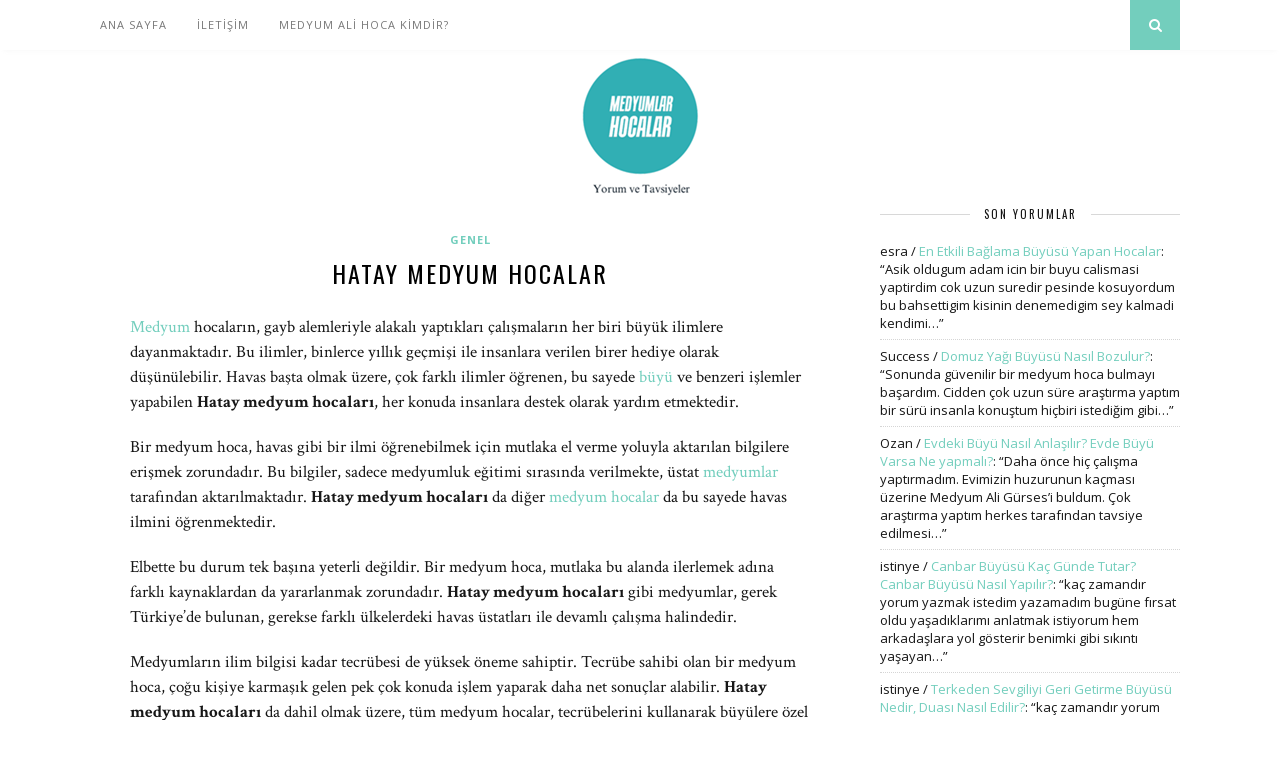

--- FILE ---
content_type: text/html; charset=UTF-8
request_url: https://www.medyum.tc/hatay-medyum-hocalar/
body_size: 18586
content:
<!DOCTYPE html>
<html dir="ltr" lang="tr" prefix="og: https://ogp.me/ns#">
<head>
<meta name="google-site-verification" content="uTjbMio4N-4dIN3HYBIDSNcGfOB0T6mDRHKso5N1PKE" />
<meta name="ahrefs-site-verification" content="d3bd47e0030f986180a4257badf62e6a1914002233687f430182288571295e34">
<meta charset="UTF-8">
<meta http-equiv="X-UA-Compatible" content="IE=edge">
<meta name="viewport" content="width=device-width, initial-scale=1">
<link rel="profile" href="https://gmpg.org/xfn/11" />
<link rel="alternate" type="application/rss+xml" title="Medyum Yorumları | Medyum Hoca Büyü Şikayetleri | Aşk Büyüsü RSS Feed" href="https://www.medyum.tc/feed/" />
<link rel="alternate" type="application/atom+xml" title="Medyum Yorumları | Medyum Hoca Büyü Şikayetleri | Aşk Büyüsü Atom Feed" href="https://www.medyum.tc/feed/atom/" />
<link rel="pingback" href="https://www.medyum.tc/xmlrpc.php" />
<title>Hatay Medyum Hocalar | Medyum Yorumları | Medyum Hoca Büyü Şikayetleri | Aşk Büyüsü</title>
<style>img:is([sizes="auto" i], [sizes^="auto," i]) { contain-intrinsic-size: 3000px 1500px }</style>
<!-- All in One SEO 4.8.7 - aioseo.com -->
<meta name="description" content="Medyum hocaların, gayb alemleriyle alakalı yaptıkları çalışmaların her biri büyük ilimlere dayanmaktadır. Bu ilimler, binlerce yıllık geçmişi ile insanlara verilen birer hediye olarak düşünülebilir. Havas başta olmak üzere, çok farklı ilimler öğrenen, bu sayede büyü ve benzeri işlemler yapabilen Hatay medyum hocaları, her konuda insanlara destek olarak yardım etmektedir. Bir medyum hoca, havas gibi bir" />
<meta name="robots" content="max-image-preview:large" />
<meta name="author" content="medyum"/>
<meta name="keywords" content="altınözü medyumlar,antakya büyücü hocalar,antakya medyum arıyorum,antakya medyum hocalar,arsuz medyum hoca,dörtyol büyücü hocalar,dörtyol medyum hocalar,hatay büyü bozan hocalar,hatay büyü yapan hocalar,hatay büyücü hoca numaraları,hatay büyücü hocalar,hatay en iyi medyumlar,iskenderun büyücü hocalar,iskenderun medyum arıyorum,iskenderun medyum hocalar,kırıkhan medyum hoca,payas medyumlar,reyhanlı medyum hoca,samandağ medyum hoca,yayladağı medyumlar" />
<link rel="canonical" href="https://www.medyum.tc/hatay-medyum-hocalar/" />
<meta name="generator" content="All in One SEO (AIOSEO) 4.8.7" />
<meta property="og:locale" content="tr_TR" />
<meta property="og:site_name" content="Medyum Yorumları | Medyum Hoca Büyü Şikayetleri | Aşk Büyüsü | Sayfamızda Medyum Yorumları | Medyum Hoca Şikayetleri | Aşk Büyüsü bulabilirsiniz." />
<meta property="og:type" content="article" />
<meta property="og:title" content="Hatay Medyum Hocalar | Medyum Yorumları | Medyum Hoca Büyü Şikayetleri | Aşk Büyüsü" />
<meta property="og:description" content="Medyum hocaların, gayb alemleriyle alakalı yaptıkları çalışmaların her biri büyük ilimlere dayanmaktadır. Bu ilimler, binlerce yıllık geçmişi ile insanlara verilen birer hediye olarak düşünülebilir. Havas başta olmak üzere, çok farklı ilimler öğrenen, bu sayede büyü ve benzeri işlemler yapabilen Hatay medyum hocaları, her konuda insanlara destek olarak yardım etmektedir. Bir medyum hoca, havas gibi bir" />
<meta property="og:url" content="https://www.medyum.tc/hatay-medyum-hocalar/" />
<meta property="article:published_time" content="2022-08-07T12:05:11+00:00" />
<meta property="article:modified_time" content="2022-08-07T12:17:40+00:00" />
<meta name="twitter:card" content="summary" />
<meta name="twitter:title" content="Hatay Medyum Hocalar | Medyum Yorumları | Medyum Hoca Büyü Şikayetleri | Aşk Büyüsü" />
<meta name="twitter:description" content="Medyum hocaların, gayb alemleriyle alakalı yaptıkları çalışmaların her biri büyük ilimlere dayanmaktadır. Bu ilimler, binlerce yıllık geçmişi ile insanlara verilen birer hediye olarak düşünülebilir. Havas başta olmak üzere, çok farklı ilimler öğrenen, bu sayede büyü ve benzeri işlemler yapabilen Hatay medyum hocaları, her konuda insanlara destek olarak yardım etmektedir. Bir medyum hoca, havas gibi bir" />
<script type="application/ld+json" class="aioseo-schema">
{"@context":"https:\/\/schema.org","@graph":[{"@type":"Article","@id":"https:\/\/www.medyum.tc\/hatay-medyum-hocalar\/#article","name":"Hatay Medyum Hocalar | Medyum Yorumlar\u0131 | Medyum Hoca B\u00fcy\u00fc \u015eikayetleri | A\u015fk B\u00fcy\u00fcs\u00fc","headline":"Hatay Medyum Hocalar","author":{"@id":"https:\/\/www.medyum.tc\/author\/admin\/#author"},"publisher":{"@id":"https:\/\/www.medyum.tc\/#organization"},"datePublished":"2022-08-07T15:05:11+03:00","dateModified":"2022-08-07T15:17:40+03:00","inLanguage":"tr-TR","mainEntityOfPage":{"@id":"https:\/\/www.medyum.tc\/hatay-medyum-hocalar\/#webpage"},"isPartOf":{"@id":"https:\/\/www.medyum.tc\/hatay-medyum-hocalar\/#webpage"},"articleSection":"Genel, alt\u0131n\u00f6z\u00fc medyumlar, antakya b\u00fcy\u00fcc\u00fc hocalar, antakya medyum ar\u0131yorum, antakya medyum hocalar, arsuz medyum hoca, d\u00f6rtyol b\u00fcy\u00fcc\u00fc hocalar, d\u00f6rtyol medyum hocalar, hatay b\u00fcy\u00fc bozan hocalar, hatay b\u00fcy\u00fc yapan hocalar, hatay b\u00fcy\u00fcc\u00fc hoca numaralar\u0131, hatay b\u00fcy\u00fcc\u00fc hocalar, hatay en iyi medyumlar, iskenderun b\u00fcy\u00fcc\u00fc hocalar, iskenderun medyum ar\u0131yorum, iskenderun medyum hocalar, k\u0131r\u0131khan medyum hoca, payas medyumlar, reyhanl\u0131 medyum hoca, samanda\u011f medyum hoca, yaylada\u011f\u0131 medyumlar"},{"@type":"BreadcrumbList","@id":"https:\/\/www.medyum.tc\/hatay-medyum-hocalar\/#breadcrumblist","itemListElement":[{"@type":"ListItem","@id":"https:\/\/www.medyum.tc#listItem","position":1,"name":"Home","item":"https:\/\/www.medyum.tc","nextItem":{"@type":"ListItem","@id":"https:\/\/www.medyum.tc\/ask-buyusu\/genel\/#listItem","name":"Genel"}},{"@type":"ListItem","@id":"https:\/\/www.medyum.tc\/ask-buyusu\/genel\/#listItem","position":2,"name":"Genel","item":"https:\/\/www.medyum.tc\/ask-buyusu\/genel\/","nextItem":{"@type":"ListItem","@id":"https:\/\/www.medyum.tc\/hatay-medyum-hocalar\/#listItem","name":"Hatay Medyum Hocalar"},"previousItem":{"@type":"ListItem","@id":"https:\/\/www.medyum.tc#listItem","name":"Home"}},{"@type":"ListItem","@id":"https:\/\/www.medyum.tc\/hatay-medyum-hocalar\/#listItem","position":3,"name":"Hatay Medyum Hocalar","previousItem":{"@type":"ListItem","@id":"https:\/\/www.medyum.tc\/ask-buyusu\/genel\/#listItem","name":"Genel"}}]},{"@type":"Organization","@id":"https:\/\/www.medyum.tc\/#organization","name":"Medyum Yorumlar\u0131 | Medyum Hoca B\u00fcy\u00fc \u015eikayetleri | A\u015fk B\u00fcy\u00fcs\u00fc","description":"Sayfam\u0131zda Medyum Yorumlar\u0131 | Medyum Hoca \u015eikayetleri | A\u015fk B\u00fcy\u00fcs\u00fc bulabilirsiniz.","url":"https:\/\/www.medyum.tc\/"},{"@type":"Person","@id":"https:\/\/www.medyum.tc\/author\/admin\/#author","url":"https:\/\/www.medyum.tc\/author\/admin\/","name":"medyum"},{"@type":"WebPage","@id":"https:\/\/www.medyum.tc\/hatay-medyum-hocalar\/#webpage","url":"https:\/\/www.medyum.tc\/hatay-medyum-hocalar\/","name":"Hatay Medyum Hocalar | Medyum Yorumlar\u0131 | Medyum Hoca B\u00fcy\u00fc \u015eikayetleri | A\u015fk B\u00fcy\u00fcs\u00fc","description":"Medyum hocalar\u0131n, gayb alemleriyle alakal\u0131 yapt\u0131klar\u0131 \u00e7al\u0131\u015fmalar\u0131n her biri b\u00fcy\u00fck ilimlere dayanmaktad\u0131r. Bu ilimler, binlerce y\u0131ll\u0131k ge\u00e7mi\u015fi ile insanlara verilen birer hediye olarak d\u00fc\u015f\u00fcn\u00fclebilir. Havas ba\u015fta olmak \u00fczere, \u00e7ok farkl\u0131 ilimler \u00f6\u011frenen, bu sayede b\u00fcy\u00fc ve benzeri i\u015flemler yapabilen Hatay medyum hocalar\u0131, her konuda insanlara destek olarak yard\u0131m etmektedir. Bir medyum hoca, havas gibi bir","inLanguage":"tr-TR","isPartOf":{"@id":"https:\/\/www.medyum.tc\/#website"},"breadcrumb":{"@id":"https:\/\/www.medyum.tc\/hatay-medyum-hocalar\/#breadcrumblist"},"author":{"@id":"https:\/\/www.medyum.tc\/author\/admin\/#author"},"creator":{"@id":"https:\/\/www.medyum.tc\/author\/admin\/#author"},"datePublished":"2022-08-07T15:05:11+03:00","dateModified":"2022-08-07T15:17:40+03:00"},{"@type":"WebSite","@id":"https:\/\/www.medyum.tc\/#website","url":"https:\/\/www.medyum.tc\/","name":"Medyum Yorumlar\u0131 | Medyum Hoca B\u00fcy\u00fc \u015eikayetleri | A\u015fk B\u00fcy\u00fcs\u00fc","description":"Sayfam\u0131zda Medyum Yorumlar\u0131 | Medyum Hoca \u015eikayetleri | A\u015fk B\u00fcy\u00fcs\u00fc bulabilirsiniz.","inLanguage":"tr-TR","publisher":{"@id":"https:\/\/www.medyum.tc\/#organization"}}]}
</script>
<!-- All in One SEO -->
<link rel='dns-prefetch' href='//fonts.googleapis.com' />
<link rel="alternate" type="application/rss+xml" title="Medyum Yorumları | Medyum Hoca Büyü Şikayetleri | Aşk Büyüsü &raquo; akışı" href="https://www.medyum.tc/feed/" />
<link rel="alternate" type="application/rss+xml" title="Medyum Yorumları | Medyum Hoca Büyü Şikayetleri | Aşk Büyüsü &raquo; yorum akışı" href="https://www.medyum.tc/comments/feed/" />
<link rel="alternate" type="application/rss+xml" title="Medyum Yorumları | Medyum Hoca Büyü Şikayetleri | Aşk Büyüsü &raquo; Hatay Medyum Hocalar yorum akışı" href="https://www.medyum.tc/hatay-medyum-hocalar/feed/" />
<script type="text/javascript">
/* <![CDATA[ */
window._wpemojiSettings = {"baseUrl":"https:\/\/s.w.org\/images\/core\/emoji\/16.0.1\/72x72\/","ext":".png","svgUrl":"https:\/\/s.w.org\/images\/core\/emoji\/16.0.1\/svg\/","svgExt":".svg","source":{"concatemoji":"https:\/\/www.medyum.tc\/wp-includes\/js\/wp-emoji-release.min.js?ver=6.8.2"}};
/*! This file is auto-generated */
!function(s,n){var o,i,e;function c(e){try{var t={supportTests:e,timestamp:(new Date).valueOf()};sessionStorage.setItem(o,JSON.stringify(t))}catch(e){}}function p(e,t,n){e.clearRect(0,0,e.canvas.width,e.canvas.height),e.fillText(t,0,0);var t=new Uint32Array(e.getImageData(0,0,e.canvas.width,e.canvas.height).data),a=(e.clearRect(0,0,e.canvas.width,e.canvas.height),e.fillText(n,0,0),new Uint32Array(e.getImageData(0,0,e.canvas.width,e.canvas.height).data));return t.every(function(e,t){return e===a[t]})}function u(e,t){e.clearRect(0,0,e.canvas.width,e.canvas.height),e.fillText(t,0,0);for(var n=e.getImageData(16,16,1,1),a=0;a<n.data.length;a++)if(0!==n.data[a])return!1;return!0}function f(e,t,n,a){switch(t){case"flag":return n(e,"\ud83c\udff3\ufe0f\u200d\u26a7\ufe0f","\ud83c\udff3\ufe0f\u200b\u26a7\ufe0f")?!1:!n(e,"\ud83c\udde8\ud83c\uddf6","\ud83c\udde8\u200b\ud83c\uddf6")&&!n(e,"\ud83c\udff4\udb40\udc67\udb40\udc62\udb40\udc65\udb40\udc6e\udb40\udc67\udb40\udc7f","\ud83c\udff4\u200b\udb40\udc67\u200b\udb40\udc62\u200b\udb40\udc65\u200b\udb40\udc6e\u200b\udb40\udc67\u200b\udb40\udc7f");case"emoji":return!a(e,"\ud83e\udedf")}return!1}function g(e,t,n,a){var r="undefined"!=typeof WorkerGlobalScope&&self instanceof WorkerGlobalScope?new OffscreenCanvas(300,150):s.createElement("canvas"),o=r.getContext("2d",{willReadFrequently:!0}),i=(o.textBaseline="top",o.font="600 32px Arial",{});return e.forEach(function(e){i[e]=t(o,e,n,a)}),i}function t(e){var t=s.createElement("script");t.src=e,t.defer=!0,s.head.appendChild(t)}"undefined"!=typeof Promise&&(o="wpEmojiSettingsSupports",i=["flag","emoji"],n.supports={everything:!0,everythingExceptFlag:!0},e=new Promise(function(e){s.addEventListener("DOMContentLoaded",e,{once:!0})}),new Promise(function(t){var n=function(){try{var e=JSON.parse(sessionStorage.getItem(o));if("object"==typeof e&&"number"==typeof e.timestamp&&(new Date).valueOf()<e.timestamp+604800&&"object"==typeof e.supportTests)return e.supportTests}catch(e){}return null}();if(!n){if("undefined"!=typeof Worker&&"undefined"!=typeof OffscreenCanvas&&"undefined"!=typeof URL&&URL.createObjectURL&&"undefined"!=typeof Blob)try{var e="postMessage("+g.toString()+"("+[JSON.stringify(i),f.toString(),p.toString(),u.toString()].join(",")+"));",a=new Blob([e],{type:"text/javascript"}),r=new Worker(URL.createObjectURL(a),{name:"wpTestEmojiSupports"});return void(r.onmessage=function(e){c(n=e.data),r.terminate(),t(n)})}catch(e){}c(n=g(i,f,p,u))}t(n)}).then(function(e){for(var t in e)n.supports[t]=e[t],n.supports.everything=n.supports.everything&&n.supports[t],"flag"!==t&&(n.supports.everythingExceptFlag=n.supports.everythingExceptFlag&&n.supports[t]);n.supports.everythingExceptFlag=n.supports.everythingExceptFlag&&!n.supports.flag,n.DOMReady=!1,n.readyCallback=function(){n.DOMReady=!0}}).then(function(){return e}).then(function(){var e;n.supports.everything||(n.readyCallback(),(e=n.source||{}).concatemoji?t(e.concatemoji):e.wpemoji&&e.twemoji&&(t(e.twemoji),t(e.wpemoji)))}))}((window,document),window._wpemojiSettings);
/* ]]> */
</script>
<!-- <link rel='stylesheet' id='taxopress-frontend-css-css' href='https://www.medyum.tc/wp-content/plugins/simple-tags/assets/frontend/css/frontend.css?ver=3.37.4' type='text/css' media='all' /> -->
<link rel="stylesheet" type="text/css" href="//www.medyum.tc/wp-content/cache/wpfc-minified/e6od3n3o/8i90n.css" media="all"/>
<style id='wp-emoji-styles-inline-css' type='text/css'>
img.wp-smiley, img.emoji {
display: inline !important;
border: none !important;
box-shadow: none !important;
height: 1em !important;
width: 1em !important;
margin: 0 0.07em !important;
vertical-align: -0.1em !important;
background: none !important;
padding: 0 !important;
}
</style>
<!-- <link rel='stylesheet' id='wp-block-library-css' href='https://www.medyum.tc/wp-includes/css/dist/block-library/style.min.css?ver=6.8.2' type='text/css' media='all' /> -->
<link rel="stylesheet" type="text/css" href="//www.medyum.tc/wp-content/cache/wpfc-minified/9iutkuuo/bnn5u.css" media="all"/>
<style id='classic-theme-styles-inline-css' type='text/css'>
/*! This file is auto-generated */
.wp-block-button__link{color:#fff;background-color:#32373c;border-radius:9999px;box-shadow:none;text-decoration:none;padding:calc(.667em + 2px) calc(1.333em + 2px);font-size:1.125em}.wp-block-file__button{background:#32373c;color:#fff;text-decoration:none}
</style>
<style id='global-styles-inline-css' type='text/css'>
:root{--wp--preset--aspect-ratio--square: 1;--wp--preset--aspect-ratio--4-3: 4/3;--wp--preset--aspect-ratio--3-4: 3/4;--wp--preset--aspect-ratio--3-2: 3/2;--wp--preset--aspect-ratio--2-3: 2/3;--wp--preset--aspect-ratio--16-9: 16/9;--wp--preset--aspect-ratio--9-16: 9/16;--wp--preset--color--black: #000000;--wp--preset--color--cyan-bluish-gray: #abb8c3;--wp--preset--color--white: #ffffff;--wp--preset--color--pale-pink: #f78da7;--wp--preset--color--vivid-red: #cf2e2e;--wp--preset--color--luminous-vivid-orange: #ff6900;--wp--preset--color--luminous-vivid-amber: #fcb900;--wp--preset--color--light-green-cyan: #7bdcb5;--wp--preset--color--vivid-green-cyan: #00d084;--wp--preset--color--pale-cyan-blue: #8ed1fc;--wp--preset--color--vivid-cyan-blue: #0693e3;--wp--preset--color--vivid-purple: #9b51e0;--wp--preset--gradient--vivid-cyan-blue-to-vivid-purple: linear-gradient(135deg,rgba(6,147,227,1) 0%,rgb(155,81,224) 100%);--wp--preset--gradient--light-green-cyan-to-vivid-green-cyan: linear-gradient(135deg,rgb(122,220,180) 0%,rgb(0,208,130) 100%);--wp--preset--gradient--luminous-vivid-amber-to-luminous-vivid-orange: linear-gradient(135deg,rgba(252,185,0,1) 0%,rgba(255,105,0,1) 100%);--wp--preset--gradient--luminous-vivid-orange-to-vivid-red: linear-gradient(135deg,rgba(255,105,0,1) 0%,rgb(207,46,46) 100%);--wp--preset--gradient--very-light-gray-to-cyan-bluish-gray: linear-gradient(135deg,rgb(238,238,238) 0%,rgb(169,184,195) 100%);--wp--preset--gradient--cool-to-warm-spectrum: linear-gradient(135deg,rgb(74,234,220) 0%,rgb(151,120,209) 20%,rgb(207,42,186) 40%,rgb(238,44,130) 60%,rgb(251,105,98) 80%,rgb(254,248,76) 100%);--wp--preset--gradient--blush-light-purple: linear-gradient(135deg,rgb(255,206,236) 0%,rgb(152,150,240) 100%);--wp--preset--gradient--blush-bordeaux: linear-gradient(135deg,rgb(254,205,165) 0%,rgb(254,45,45) 50%,rgb(107,0,62) 100%);--wp--preset--gradient--luminous-dusk: linear-gradient(135deg,rgb(255,203,112) 0%,rgb(199,81,192) 50%,rgb(65,88,208) 100%);--wp--preset--gradient--pale-ocean: linear-gradient(135deg,rgb(255,245,203) 0%,rgb(182,227,212) 50%,rgb(51,167,181) 100%);--wp--preset--gradient--electric-grass: linear-gradient(135deg,rgb(202,248,128) 0%,rgb(113,206,126) 100%);--wp--preset--gradient--midnight: linear-gradient(135deg,rgb(2,3,129) 0%,rgb(40,116,252) 100%);--wp--preset--font-size--small: 13px;--wp--preset--font-size--medium: 20px;--wp--preset--font-size--large: 36px;--wp--preset--font-size--x-large: 42px;--wp--preset--spacing--20: 0.44rem;--wp--preset--spacing--30: 0.67rem;--wp--preset--spacing--40: 1rem;--wp--preset--spacing--50: 1.5rem;--wp--preset--spacing--60: 2.25rem;--wp--preset--spacing--70: 3.38rem;--wp--preset--spacing--80: 5.06rem;--wp--preset--shadow--natural: 6px 6px 9px rgba(0, 0, 0, 0.2);--wp--preset--shadow--deep: 12px 12px 50px rgba(0, 0, 0, 0.4);--wp--preset--shadow--sharp: 6px 6px 0px rgba(0, 0, 0, 0.2);--wp--preset--shadow--outlined: 6px 6px 0px -3px rgba(255, 255, 255, 1), 6px 6px rgba(0, 0, 0, 1);--wp--preset--shadow--crisp: 6px 6px 0px rgba(0, 0, 0, 1);}:where(.is-layout-flex){gap: 0.5em;}:where(.is-layout-grid){gap: 0.5em;}body .is-layout-flex{display: flex;}.is-layout-flex{flex-wrap: wrap;align-items: center;}.is-layout-flex > :is(*, div){margin: 0;}body .is-layout-grid{display: grid;}.is-layout-grid > :is(*, div){margin: 0;}:where(.wp-block-columns.is-layout-flex){gap: 2em;}:where(.wp-block-columns.is-layout-grid){gap: 2em;}:where(.wp-block-post-template.is-layout-flex){gap: 1.25em;}:where(.wp-block-post-template.is-layout-grid){gap: 1.25em;}.has-black-color{color: var(--wp--preset--color--black) !important;}.has-cyan-bluish-gray-color{color: var(--wp--preset--color--cyan-bluish-gray) !important;}.has-white-color{color: var(--wp--preset--color--white) !important;}.has-pale-pink-color{color: var(--wp--preset--color--pale-pink) !important;}.has-vivid-red-color{color: var(--wp--preset--color--vivid-red) !important;}.has-luminous-vivid-orange-color{color: var(--wp--preset--color--luminous-vivid-orange) !important;}.has-luminous-vivid-amber-color{color: var(--wp--preset--color--luminous-vivid-amber) !important;}.has-light-green-cyan-color{color: var(--wp--preset--color--light-green-cyan) !important;}.has-vivid-green-cyan-color{color: var(--wp--preset--color--vivid-green-cyan) !important;}.has-pale-cyan-blue-color{color: var(--wp--preset--color--pale-cyan-blue) !important;}.has-vivid-cyan-blue-color{color: var(--wp--preset--color--vivid-cyan-blue) !important;}.has-vivid-purple-color{color: var(--wp--preset--color--vivid-purple) !important;}.has-black-background-color{background-color: var(--wp--preset--color--black) !important;}.has-cyan-bluish-gray-background-color{background-color: var(--wp--preset--color--cyan-bluish-gray) !important;}.has-white-background-color{background-color: var(--wp--preset--color--white) !important;}.has-pale-pink-background-color{background-color: var(--wp--preset--color--pale-pink) !important;}.has-vivid-red-background-color{background-color: var(--wp--preset--color--vivid-red) !important;}.has-luminous-vivid-orange-background-color{background-color: var(--wp--preset--color--luminous-vivid-orange) !important;}.has-luminous-vivid-amber-background-color{background-color: var(--wp--preset--color--luminous-vivid-amber) !important;}.has-light-green-cyan-background-color{background-color: var(--wp--preset--color--light-green-cyan) !important;}.has-vivid-green-cyan-background-color{background-color: var(--wp--preset--color--vivid-green-cyan) !important;}.has-pale-cyan-blue-background-color{background-color: var(--wp--preset--color--pale-cyan-blue) !important;}.has-vivid-cyan-blue-background-color{background-color: var(--wp--preset--color--vivid-cyan-blue) !important;}.has-vivid-purple-background-color{background-color: var(--wp--preset--color--vivid-purple) !important;}.has-black-border-color{border-color: var(--wp--preset--color--black) !important;}.has-cyan-bluish-gray-border-color{border-color: var(--wp--preset--color--cyan-bluish-gray) !important;}.has-white-border-color{border-color: var(--wp--preset--color--white) !important;}.has-pale-pink-border-color{border-color: var(--wp--preset--color--pale-pink) !important;}.has-vivid-red-border-color{border-color: var(--wp--preset--color--vivid-red) !important;}.has-luminous-vivid-orange-border-color{border-color: var(--wp--preset--color--luminous-vivid-orange) !important;}.has-luminous-vivid-amber-border-color{border-color: var(--wp--preset--color--luminous-vivid-amber) !important;}.has-light-green-cyan-border-color{border-color: var(--wp--preset--color--light-green-cyan) !important;}.has-vivid-green-cyan-border-color{border-color: var(--wp--preset--color--vivid-green-cyan) !important;}.has-pale-cyan-blue-border-color{border-color: var(--wp--preset--color--pale-cyan-blue) !important;}.has-vivid-cyan-blue-border-color{border-color: var(--wp--preset--color--vivid-cyan-blue) !important;}.has-vivid-purple-border-color{border-color: var(--wp--preset--color--vivid-purple) !important;}.has-vivid-cyan-blue-to-vivid-purple-gradient-background{background: var(--wp--preset--gradient--vivid-cyan-blue-to-vivid-purple) !important;}.has-light-green-cyan-to-vivid-green-cyan-gradient-background{background: var(--wp--preset--gradient--light-green-cyan-to-vivid-green-cyan) !important;}.has-luminous-vivid-amber-to-luminous-vivid-orange-gradient-background{background: var(--wp--preset--gradient--luminous-vivid-amber-to-luminous-vivid-orange) !important;}.has-luminous-vivid-orange-to-vivid-red-gradient-background{background: var(--wp--preset--gradient--luminous-vivid-orange-to-vivid-red) !important;}.has-very-light-gray-to-cyan-bluish-gray-gradient-background{background: var(--wp--preset--gradient--very-light-gray-to-cyan-bluish-gray) !important;}.has-cool-to-warm-spectrum-gradient-background{background: var(--wp--preset--gradient--cool-to-warm-spectrum) !important;}.has-blush-light-purple-gradient-background{background: var(--wp--preset--gradient--blush-light-purple) !important;}.has-blush-bordeaux-gradient-background{background: var(--wp--preset--gradient--blush-bordeaux) !important;}.has-luminous-dusk-gradient-background{background: var(--wp--preset--gradient--luminous-dusk) !important;}.has-pale-ocean-gradient-background{background: var(--wp--preset--gradient--pale-ocean) !important;}.has-electric-grass-gradient-background{background: var(--wp--preset--gradient--electric-grass) !important;}.has-midnight-gradient-background{background: var(--wp--preset--gradient--midnight) !important;}.has-small-font-size{font-size: var(--wp--preset--font-size--small) !important;}.has-medium-font-size{font-size: var(--wp--preset--font-size--medium) !important;}.has-large-font-size{font-size: var(--wp--preset--font-size--large) !important;}.has-x-large-font-size{font-size: var(--wp--preset--font-size--x-large) !important;}
:where(.wp-block-post-template.is-layout-flex){gap: 1.25em;}:where(.wp-block-post-template.is-layout-grid){gap: 1.25em;}
:where(.wp-block-columns.is-layout-flex){gap: 2em;}:where(.wp-block-columns.is-layout-grid){gap: 2em;}
:root :where(.wp-block-pullquote){font-size: 1.5em;line-height: 1.6;}
</style>
<!-- <link rel='stylesheet' id='better-recent-comments-css' href='https://www.medyum.tc/wp-content/plugins/better-recent-comments/assets/css/better-recent-comments.min.css?ver=6.8.2' type='text/css' media='all' /> -->
<!-- <link rel='stylesheet' id='solopine_style-css' href='https://www.medyum.tc/wp-content/themes/florence/style.css?ver=1.5' type='text/css' media='all' /> -->
<link rel="stylesheet" type="text/css" href="//www.medyum.tc/wp-content/cache/wpfc-minified/mn7g6xm0/bnn5u.css" media="all"/>
<style id='solopine_style-inline-css' type='text/css'>
#logo { padding-top: 5px; }#logo { padding-bottom: 5px; }.menu li.current-menu-item > a, .menu li.current_page_item > a, .menu li a:hover { color: #73cebd; }.slicknav_nav a:hover { color: #73cebd; background:none; }ul.menu ul a:hover, .menu ul ul a:hover { background: #73cebd; }#top-social a:hover i { color: #73cebd; }#top-search a { background: #73cebd; }#footer-social { background: #73cebd; }#footer-social a i { color: #73cebd; }.widget-social a i { background: #73cebd; }a, .author-content a.author-social:hover, .woocommerce .star-rating { color: #73cebd; }.more-button:hover, .post-share a i:hover, .post-pagination a:hover, .pagination a:hover, .widget .tagcloud a, .side-count, .cart-contents .sp-count { background: #73cebd; }.more-button:hover, .post-share a i:hover, .post-entry blockquote { border-color: #73cebd; }
</style>
<!-- <link rel='stylesheet' id='bxslider-css-css' href='https://www.medyum.tc/wp-content/themes/florence/css/jquery.bxslider.css?ver=6.8.2' type='text/css' media='all' /> -->
<!-- <link rel='stylesheet' id='fontawesome-css-css' href='https://www.medyum.tc/wp-content/themes/florence/css/font-awesome.min.css?ver=6.8.2' type='text/css' media='all' /> -->
<!-- <link rel='stylesheet' id='solopine_responsive-css' href='https://www.medyum.tc/wp-content/themes/florence/css/responsive.css?ver=1.5' type='text/css' media='all' /> -->
<link rel="stylesheet" type="text/css" href="//www.medyum.tc/wp-content/cache/wpfc-minified/qo0agqb/bnn5u.css" media="all"/>
<link rel='stylesheet' id='solopine_fonts-css' href='https://fonts.googleapis.com/css?family=Oswald%3A400%2C700%7CCrimson+Text%3A400%2C700%2C400italic%2C700italic%7COpen+Sans%3A400italic%2C700italic%2C400%2C700%26subset%3Dcyrillic%2Clatin&#038;ver=1.5' type='text/css' media='all' />
<script src='//www.medyum.tc/wp-content/cache/wpfc-minified/9ixwjk1y/bnn5v.js' type="text/javascript"></script>
<!-- <script type="text/javascript" src="https://www.medyum.tc/wp-includes/js/jquery/jquery.min.js?ver=3.7.1" id="jquery-core-js"></script> -->
<!-- <script type="text/javascript" src="https://www.medyum.tc/wp-includes/js/jquery/jquery-migrate.min.js?ver=3.4.1" id="jquery-migrate-js"></script> -->
<script type="text/javascript" id="seo-automated-link-building-js-extra">
/* <![CDATA[ */
var seoAutomatedLinkBuilding = {"ajaxUrl":"https:\/\/www.medyum.tc\/wp-admin\/admin-ajax.php"};
/* ]]> */
</script>
<script src='//www.medyum.tc/wp-content/cache/wpfc-minified/dsjh45k9/8i90n.js' type="text/javascript"></script>
<!-- <script type="text/javascript" src="https://www.medyum.tc/wp-content/plugins/seo-automated-link-building/js/seo-automated-link-building.js?ver=6.8.2" id="seo-automated-link-building-js"></script> -->
<!-- <script type="text/javascript" src="https://www.medyum.tc/wp-content/plugins/simple-tags/assets/frontend/js/frontend.js?ver=3.37.4" id="taxopress-frontend-js-js"></script> -->
<link rel="https://api.w.org/" href="https://www.medyum.tc/wp-json/" /><link rel="alternate" title="JSON" type="application/json" href="https://www.medyum.tc/wp-json/wp/v2/posts/520" /><link rel="EditURI" type="application/rsd+xml" title="RSD" href="https://www.medyum.tc/xmlrpc.php?rsd" />
<meta name="generator" content="WordPress 6.8.2" />
<link rel='shortlink' href='https://www.medyum.tc/?p=520' />
<link rel="alternate" title="oEmbed (JSON)" type="application/json+oembed" href="https://www.medyum.tc/wp-json/oembed/1.0/embed?url=https%3A%2F%2Fwww.medyum.tc%2Fhatay-medyum-hocalar%2F" />
<link rel="alternate" title="oEmbed (XML)" type="text/xml+oembed" href="https://www.medyum.tc/wp-json/oembed/1.0/embed?url=https%3A%2F%2Fwww.medyum.tc%2Fhatay-medyum-hocalar%2F&#038;format=xml" />
<script type="text/javascript">
var _statcounter = _statcounter || [];
_statcounter.push({"tags": {"author": "medyum"}});
</script>
<style type="text/css" id="custom-background-css">
body.custom-background { background-color: #ffffff; }
</style>
<style type="text/css" id="wp-custom-css">
.thecomment .comment-text span.date { display: none }		</style>
</head>
<body data-rsssl=1 class="wp-singular post-template-default single single-post postid-520 single-format-standard custom-background wp-theme-florence">
<div id="top-bar">
<div class="container">
<div id="navigation-wrapper">
<ul id="menu-ass" class="menu"><li id="menu-item-49" class="menu-item menu-item-type-custom menu-item-object-custom menu-item-home menu-item-49"><a href="https://www.medyum.tc">ANA SAYFA</a></li>
<li id="menu-item-46" class="menu-item menu-item-type-post_type menu-item-object-page menu-item-46"><a href="https://www.medyum.tc/iletisim/">İLETİŞİM</a></li>
<li id="menu-item-131" class="menu-item menu-item-type-post_type menu-item-object-page menu-item-131"><a href="https://www.medyum.tc/medyum-ali-hoca-kimdir/">MEDYUM ALİ HOCA KİMDİR?</a></li>
</ul>			</div>
<div class="menu-mobile"></div>
<div id="top-social">
</div>
<div id="top-search">
<a href="#"><i class="fa fa-search"></i></a>
</div>
<div class="show-search">
<form role="search" method="get" id="searchform" action="https://www.medyum.tc/">
<div>
<input type="text" placeholder="Search and hit enter..." name="s" id="s" />
</div>
</form>			</div>
</div>
</div>
<header id="header">
<div class="container">
<div id="logo">
<h2><a href="https://www.medyum.tc/"><img src="https://www.medyum.tc/wp-content/uploads/2021/09/medyumlar-2.png" alt="Medyum Yorumları | Medyum Hoca Büyü Şikayetleri | Aşk Büyüsü" /></a></h2>
</div>
</div>
</header>	
<div class="container">
<div id="content">
<div id="main">
<article id="post-520" class="post-520 post type-post status-publish format-standard hentry category-genel tag-altinozu-medyumlar tag-antakya-buyucu-hocalar tag-antakya-medyum-ariyorum tag-antakya-medyum-hocalar tag-arsuz-medyum-hoca tag-dortyol-buyucu-hocalar tag-dortyol-medyum-hocalar tag-hatay-buyu-bozan-hocalar tag-hatay-buyu-yapan-hocalar tag-hatay-buyucu-hoca-numaralari tag-hatay-buyucu-hocalar tag-hatay-en-iyi-medyumlar tag-iskenderun-buyucu-hocalar tag-iskenderun-medyum-ariyorum tag-iskenderun-medyum-hocalar tag-kirikhan-medyum-hoca tag-payas-medyumlar tag-reyhanli-medyum-hoca tag-samandag-medyum-hoca tag-yayladagi-medyumlar">
<div class="post-header">
<span class="cat"><a href="https://www.medyum.tc/ask-buyusu/genel/" rel="category tag">Genel</a></span>
<h1>Hatay Medyum Hocalar</h1>
</div>
<div class="post-entry">
<p><a href="https://www.medyum.tc/medyum-ali-gurses-kimdir-medyum-ali-gurses-yorumlari-sikayetleri/" data-internallinksmanager029f6b8e52c="32" title="Medyum Ali Gürses Kimdir? Medyum Ali Gürses Yorumları &amp; Şikayetleri">Medyum</a> hocaların, gayb alemleriyle alakalı yaptıkları çalışmaların her biri büyük ilimlere dayanmaktadır. Bu ilimler, binlerce yıllık geçmişi ile insanlara verilen birer hediye olarak düşünülebilir. Havas başta olmak üzere, çok farklı ilimler öğrenen, bu sayede <a href="https://www.medyum.tc/buyu-belirtileri-nelerdir/" data-internallinksmanager029f6b8e52c="34" title="Büyü Belirtileri Nelerdir?">büyü</a> ve benzeri işlemler yapabilen <strong>Hatay medyum hocaları</strong>, her konuda insanlara destek olarak yardım etmektedir.</p>
<p>Bir medyum hoca, havas gibi bir ilmi öğrenebilmek için mutlaka el verme yoluyla aktarılan bilgilere erişmek zorundadır. Bu bilgiler, sadece medyumluk eğitimi sırasında verilmekte, üstat <a href="https://www.medyum.tc/gercek-medyum-nasil-anlasilir/" data-internallinksmanager029f6b8e52c="13" title="Gerçek Medyum Nasıl Anlaşılır?">medyumlar</a> tarafından aktarılmaktadır. <strong>Hatay medyum hocaları</strong> da diğer <a href="https://www.medyum.tc/gercek-medyum-nasil-anlasilir/" data-internallinksmanager029f6b8e52c="12" title="Gerçek Medyum Nasıl Anlaşılır?">medyum hocalar</a> da bu sayede havas ilmini öğrenmektedir.</p>
<p>Elbette bu durum tek başına yeterli değildir. Bir medyum hoca, mutlaka bu alanda ilerlemek adına farklı kaynaklardan da yararlanmak zorundadır. <strong>Hatay medyum hocaları</strong> gibi medyumlar, gerek Türkiye’de bulunan, gerekse farklı ülkelerdeki havas üstatları ile devamlı çalışma halindedir.</p>
<p>Medyumların ilim bilgisi kadar tecrübesi de yüksek öneme sahiptir. Tecrübe sahibi olan bir medyum hoca, çoğu kişiye karmaşık gelen pek çok konuda işlem yaparak daha net sonuçlar alabilir. <strong>Hatay medyum hocaları</strong> da dahil olmak üzere, tüm medyum hocalar, tecrübelerini kullanarak büyülere özel müdahaleler yapabilmektedir. Bu müdahaleler sayesinde, medyum hocaların yaptığı çalışmalar çok daha hızlı tutmakta, istenen sonucu daha rahat alabilmek mümkün olmaktadır.</p>
<p><strong>Havas İlmi Nasıl Öğrenilir?</strong></p>
<p><strong>Hatay medyum hocaları</strong>, havas ilmi gibi ilimleri öğrenebilmek için uzun yıllar boyunca eğitim almaktadır. Sıradan bir insanın, böylesi bir ilmi öğrenebilmesi hiçbir zaman mümkün değildir. Medyumlar, bu bilgilere kadim dönemlerden bu yana aktarılan bir silsile aracılığıyla erişmektedir.</p>
<p><strong>Hatay medyum hocaları</strong> da dahil olmak üzere, tüm medyum hocalar bu ilim bilgisini gizli tutmaktadır. Bu sayede, havas da dahil olmak üzere büyüyle alakalı her türlü bilgi, uzun yıllar boyunca bozulmadan aktarılmakta, kötü niyetli insanlardan korunmaktadır.</p>
<p>Medyum hocalar ile ilgili iyi araştırma yaptığınız, alanında uzman <strong>Hatay medyum hocaları</strong> ile çalıştığınız sürece, en zor durumlarda bile maneviyattan yararlanmak mümkündür. Gerek maddi, gerekse manevi konularda gaybi alemlerin gücü hayat değiştirebilecek kadar yüksektir.</p>
<p><strong>Havas Konusunda Usta Hatay Medyum Hocaları</strong></p>
<p><strong>Hatay medyum hocaları</strong>, havas konusunda uzman oldukları sürece çok daha verimli çalışmalar ortaya çıkarabilmektedir. Bu çalışmalar, havas bilmeyen medyumlara kıyasla çok daha etkili sonuç vermekte, her daim daha hızlı tutmaktadır.</p>
<p>Medyumlar ile ilgili araştırma yapmak, alanında uzman olan dürüst medyumları bulabilmek için çok önemlidir. <strong>Hatay medyum hocaları</strong> gibi medyumlar hakkında yazılan yorumlar, diğer insanların yaptıkları size bu konuda fikir verecek, hangi medyumun daha başarılı olacağını gösterecektir.</p>
<p>İyi ve detaylı bir araştırma yaptığınız sürece, dolandırıcı medyumlardan uzak kalıp gerçek <strong>Hatay medyum hocaları</strong>nı bulabilmek mümkündür. Bu medyum hocalarla çalışan bir kişi ise gaybın sonsuz kudretinden en iyi şekilde yararlanabilecektir.</p>
<p class="has-medium-font-size"><strong>Her ne kadar sayfamızda sizlere&nbsp;<a href="https://www.medyum.tc/en-etkili-sogutma-buyuleri/">büyüler</a>&nbsp;hakkında çeşitli bilgiler vermeye çalışsak da bunlar kendi kendinize evde yapabileceğiniz işlemler değildir. Sizlerden medyum hoca önerisi konusunda birçok mail ve yorum alıyoruz.&nbsp;<a href="https://www.medyum.tc/evde-ask-buyusu-nasil-yapilir-evde-yapilan-ask-buyuleri/">Aşk büyüsü</a>, rızık açma, kısmet açma,&nbsp;<a href="https://www.medyum.tc/buyu-belirtileri-nelerdir/">büyü</a>&nbsp;bozma ve&nbsp;<a href="https://www.medyum.tc/gercek-vefk-ya-da-muska-nasil-anlasilir/">vefk</a>&nbsp;çalışmaları konusunda profesyonel ve etkili çözüm isteyen ziyaretçilerimize yanlış yönlendirilmemeniz adına bugüne kadar hem birçok arkadaşımızın çalışma yaptırıp memnun kaldığı, hem de internetteki medyum yorum ve şikayet sitelerinde adı en çok öne çıkan, bu alanda rüştünü ispat etmiş Medyum Ali Hoca’yı öneriyoruz. Medyum Ali Gürses Hoca’ya 0535 590 62 75 numaralı telefondan, <a href="/cdn-cgi/l/email-protection" class="__cf_email__" data-cfemail="254840415c504844494c47405c654248444c490b464a48">[email&#160;protected]</a> mail adresinden veya&nbsp;<a href="https://www.medyum.tc/iletisim/">İletişim</a>&nbsp;formundan ulaşabilirsiniz.</strong></p>
<div class="post-tags">
<a href="https://www.medyum.tc/medyum/altinozu-medyumlar/" rel="tag">altınözü medyumlar</a><a href="https://www.medyum.tc/medyum/antakya-buyucu-hocalar/" rel="tag">antakya büyücü hocalar</a><a href="https://www.medyum.tc/medyum/antakya-medyum-ariyorum/" rel="tag">antakya medyum arıyorum</a><a href="https://www.medyum.tc/medyum/antakya-medyum-hocalar/" rel="tag">antakya medyum hocalar</a><a href="https://www.medyum.tc/medyum/arsuz-medyum-hoca/" rel="tag">arsuz medyum hoca</a><a href="https://www.medyum.tc/medyum/dortyol-buyucu-hocalar/" rel="tag">dörtyol büyücü hocalar</a><a href="https://www.medyum.tc/medyum/dortyol-medyum-hocalar/" rel="tag">dörtyol medyum hocalar</a><a href="https://www.medyum.tc/medyum/hatay-buyu-bozan-hocalar/" rel="tag">hatay büyü bozan hocalar</a><a href="https://www.medyum.tc/medyum/hatay-buyu-yapan-hocalar/" rel="tag">hatay büyü yapan hocalar</a><a href="https://www.medyum.tc/medyum/hatay-buyucu-hoca-numaralari/" rel="tag">hatay büyücü hoca numaraları</a><a href="https://www.medyum.tc/medyum/hatay-buyucu-hocalar/" rel="tag">hatay büyücü hocalar</a><a href="https://www.medyum.tc/medyum/hatay-en-iyi-medyumlar/" rel="tag">hatay en iyi medyumlar</a><a href="https://www.medyum.tc/medyum/iskenderun-buyucu-hocalar/" rel="tag">iskenderun büyücü hocalar</a><a href="https://www.medyum.tc/medyum/iskenderun-medyum-ariyorum/" rel="tag">iskenderun medyum arıyorum</a><a href="https://www.medyum.tc/medyum/iskenderun-medyum-hocalar/" rel="tag">iskenderun medyum hocalar</a><a href="https://www.medyum.tc/medyum/kirikhan-medyum-hoca/" rel="tag">kırıkhan medyum hoca</a><a href="https://www.medyum.tc/medyum/payas-medyumlar/" rel="tag">payas medyumlar</a><a href="https://www.medyum.tc/medyum/reyhanli-medyum-hoca/" rel="tag">reyhanlı medyum hoca</a><a href="https://www.medyum.tc/medyum/samandag-medyum-hoca/" rel="tag">samandağ medyum hoca</a><a href="https://www.medyum.tc/medyum/yayladagi-medyumlar/" rel="tag">yayladağı medyumlar</a>			</div>
</div>
<div class="post-meta">
<span class="meta-info">
7 Ağustos 2022						
</span>
<div class="post-share">
</div>
</div>
</article>
<div class="post-comments" id="comments_wrapper">
<h4 class="block-heading">Yorum yapılmamış</h4><div class='comments'></div><div id='comments_pagination'></div>	<div id="respond" class="comment-respond">
<h3 id="reply-title" class="comment-reply-title">Leave a Reply <small><a rel="nofollow" id="cancel-comment-reply-link" href="/hatay-medyum-hocalar/#respond" style="display:none;">Cancel Reply</a></small></h3><form action="https://www.medyum.tc/wp-comments-post.php" method="post" id="commentform" class="comment-form"><p class="comment-form-comment"><textarea id="comment" name="comment" cols="45" rows="8" aria-required="true"></textarea></p><p class="comment-form-author"><label for="author">Ad <span class="required">*</span></label> <input id="author" name="author" type="text" value="" size="30" maxlength="245" autocomplete="name" required="required" /></p>
<p class="comment-form-email"><label for="email">E-posta <span class="required">*</span></label> <input id="email" name="email" type="text" value="" size="30" maxlength="100" autocomplete="email" required="required" /></p>
<p class="comment-form-url"><label for="url">İnternet sitesi</label> <input id="url" name="url" type="text" value="" size="30" maxlength="200" autocomplete="url" /></p>
<p class="comment-form-cookies-consent"><input id="wp-comment-cookies-consent" name="wp-comment-cookies-consent" type="checkbox" value="yes" /> <label for="wp-comment-cookies-consent">Daha sonraki yorumlarımda kullanılması için adım, e-posta adresim ve site adresim bu tarayıcıya kaydedilsin.</label></p>
<p class="form-submit"><input name="submit" type="submit" id="submit" class="submit" value="Post Comment" /> <input type='hidden' name='comment_post_ID' value='520' id='comment_post_ID' />
<input type='hidden' name='comment_parent' id='comment_parent' value='0' />
</p><p style="display: none;"><input type="hidden" id="akismet_comment_nonce" name="akismet_comment_nonce" value="a6864b2c6f" /></p><p style="display: none !important;" class="akismet-fields-container" data-prefix="ak_"><label>&#916;<textarea name="ak_hp_textarea" cols="45" rows="8" maxlength="100"></textarea></label><input type="hidden" id="ak_js_1" name="ak_js" value="65"/><script data-cfasync="false" src="/cdn-cgi/scripts/5c5dd728/cloudflare-static/email-decode.min.js"></script><script>document.getElementById( "ak_js_1" ).setAttribute( "value", ( new Date() ).getTime() );</script></p></form>	</div><!-- #respond -->
</div> <!-- end comments div -->
</div>
<aside id="sidebar">
<div id="better_recent_comments-2" class="widget widget_recent_comments"><h4 class="widget-heading"><span>Son Yorumlar</span></h4><ul id="better-recent-comments" class="recent-comments-list"><li class="recentcomments recent-comment"><div class="comment-wrap"><span class="comment-author-link">esra</span> / <span class="comment-post"><a href="https://www.medyum.tc/en-etkili-baglama-buyusu-yapan-hocalar/#comment-17032">En Etkili Bağlama Büyüsü Yapan Hocalar</a></span>: &ldquo;<span class="comment-excerpt">Asik oldugum adam icin bir buyu calismasi yaptirdim cok uzun suredir pesinde kosuyordum bu bahsettigim kisinin denemedigim sey kalmadi kendimi&hellip;</span>&rdquo;</div></li><li class="recentcomments recent-comment"><div class="comment-wrap"><span class="comment-author-link">Success</span> / <span class="comment-post"><a href="https://www.medyum.tc/domuz-yagi-buyusu-nasil-bozulur-2/#comment-7351">Domuz Yağı Büyüsü Nasıl Bozulur?</a></span>: &ldquo;<span class="comment-excerpt">Sonunda güvenilir bir medyum hoca bulmayı başardım. Cidden çok uzun süre araştırma yaptım bir sürü insanla konuştum hiçbiri istediğim gibi&hellip;</span>&rdquo;</div></li><li class="recentcomments recent-comment"><div class="comment-wrap"><span class="comment-author-link">Ozan</span> / <span class="comment-post"><a href="https://www.medyum.tc/evdeki-buyu-nasil-anlasilir-evde-buyu-varsa-ne-yapmali/#comment-7105">Evdeki Büyü Nasıl Anlaşılır? Evde Büyü Varsa Ne yapmalı?</a></span>: &ldquo;<span class="comment-excerpt">Daha önce hiç çalışma yaptırmadım. Evimizin huzurunun kaçması üzerine Medyum Ali Gürses’i buldum. Çok araştırma yaptım herkes tarafından tavsiye edilmesi&hellip;</span>&rdquo;</div></li><li class="recentcomments recent-comment"><div class="comment-wrap"><span class="comment-author-link">istinye</span> / <span class="comment-post"><a href="https://www.medyum.tc/canbar-buyusu-kac-gunde-tutar-canbar-buyusu-nasil-yapilir/#comment-630">Canbar Büyüsü Kaç Günde Tutar? Canbar Büyüsü Nasıl Yapılır?</a></span>: &ldquo;<span class="comment-excerpt">kaç zamandır yorum yazmak istedim yazamadım bugüne fırsat oldu yaşadıklarımı anlatmak istiyorum hem arkadaşlara yol gösterir benimki gibi sıkıntı yaşayan&hellip;</span>&rdquo;</div></li><li class="recentcomments recent-comment"><div class="comment-wrap"><span class="comment-author-link">istinye</span> / <span class="comment-post"><a href="https://www.medyum.tc/terkeden-sevgiliyi-geri-getirme-buyusu-nedir-duasi-nasil-edilir/#comment-629">Terkeden Sevgiliyi Geri Getirme Büyüsü Nedir, Duası Nasıl Edilir?</a></span>: &ldquo;<span class="comment-excerpt">kaç zamandır yorum yazmak istedim yazamadım bugüne fırsat oldu yaşadıklarımı anlatmak istiyorum hem arkadaşlara yol gösterir benimki gibi sıkıntı yaşayan&hellip;</span>&rdquo;</div></li><li class="recentcomments recent-comment"><div class="comment-wrap"><span class="comment-author-link">ali gürses</span> / <span class="comment-post"><a href="https://www.medyum.tc/evde-ask-buyusu-nasil-yapilir-evde-yapilan-ask-buyuleri/#comment-628">Evde Aşk Büyüsü Nasıl Yapılır? Evde Yapılan Aşk Büyüleri</a></span>: &ldquo;<span class="comment-excerpt">ben çok çekingen biriyim çocukluğumdan beri içimden geçeni söyleyemem hiç hep sakladım üstümdeki bu çekingenlik yüzündende hiç arkadaşım olmadı bugüne&hellip;</span>&rdquo;</div></li><li class="recentcomments recent-comment"><div class="comment-wrap"><span class="comment-author-link">İzmirli</span> / <span class="comment-post"><a href="https://www.medyum.tc/en-iyi-medyum-hocalar-kimdir-sahte-hocalar-nasil-ayirt-edilir/#comment-9774">En İyi Medyum Hocalar Kimdir? Sahte Hocalar Nasıl Ayırt Edilir?</a></span>: &ldquo;<span class="comment-excerpt">Medyum seçmeden önce kesin iyi araştırma yapmanız lazım yoksa çok başınız yanar benim çok dolandırılan arkadaşlarım oldu o yüzden biliyorum.&hellip;</span>&rdquo;</div></li><li class="recentcomments recent-comment"><div class="comment-wrap"><span class="comment-author-link">Ela</span> / <span class="comment-post"><a href="https://www.medyum.tc/papaz-buyusu-nasil-anlasilir-ve-bozulur-2/#comment-17000">Papaz Büyüsü Nasıl Anlaşılır ve Bozulur?</a></span>: &ldquo;<span class="comment-excerpt">Evlenme konusunda bir işlem yaptırdım onunla ilgili deneyimimi yazmak istiyorum. Çok kişinin bu gibi konularda mağdur olduğunu bildiğim için detaylı&hellip;</span>&rdquo;</div></li><li class="recentcomments recent-comment"><div class="comment-wrap"><span class="comment-author-link">Sevda</span> / <span class="comment-post"><a href="https://www.medyum.tc/koruyucu-muska-nedir-koruma-muskasi-buyuden-korur-mu/#comment-584">Koruyucu Muska Nedir? Koruma Muskası Büyüden Korur mu?</a></span>: &ldquo;<span class="comment-excerpt">Selam arkadaşlar ben ali gürses hocaya yaptırdım koruyucu muska çok büyü yapılıyordu ve nazar oluyordu senelerdir 1 hafta içinde gönderdi&hellip;</span>&rdquo;</div></li><li class="recentcomments recent-comment"><div class="comment-wrap"><span class="comment-author-link">güneş</span> / <span class="comment-post"><a href="https://www.medyum.tc/birini-kendine-asik-etme-sevdirme-duasi/#comment-582">Birini Kendine Aşık Etme Sevdirme Duası</a></span>: &ldquo;<span class="comment-excerpt">amerikadan yorum yapiyorum, burada dort senedir dogru durust medyum ariyorum inanin bulamadim iki kere para kaptirmanin esiginden dondum turkiyedeki dolandiricilara&hellip;</span>&rdquo;</div></li></ul></div>
<div id="recent-posts-2" class="widget widget_recent_entries">
<h4 class="widget-heading"><span>Son Yazılar</span></h4>
<ul>
<li>
<a href="https://www.medyum.tc/kiside-buyu-belirtileri-uzerimde-buyu-mu-var/">Kişide Büyü Belirtileri &#8211; Üzerimde Büyü Mü Var?</a>
</li>
<li>
<a href="https://www.medyum.tc/buyu-belirtileri-nelerdir-kimin-buyu-yaptigini-nasil-buluruz/">Büyü Belirtileri Nelerdir? Kimin Büyü Yaptığını Nasıl Buluruz?</a>
</li>
<li>
<a href="https://www.medyum.tc/suryani-buyusu-nedir-nasil-yapilir-suryani-buyusu-yorumlari/">Süryani Büyüsü Nedir Nasıl Yapılır? Süryani Büyüsü Yorumları</a>
</li>
<li>
<a href="https://www.medyum.tc/kasik-buyusu-nedir-nasil-yapilir/">Kaşık Büyüsü Nedir Nasıl Yapılır?</a>
</li>
<li>
<a href="https://www.medyum.tc/buyu-yapildigi-nasil-anlasilir-uzerimde-buyu-mu-var/">Büyü Yapıldığı Nasıl Anlaşılır? Üzerimde Büyü Mü Var?</a>
</li>
<li>
<a href="https://www.medyum.tc/buyu-nasil-bozulur-en-etkili-buyu-bozan-hocalar-kimdir/">Büyü Nasıl Bozulur? En Etkili Büyü Bozan Hocalar Kimdir?</a>
</li>
<li>
<a href="https://www.medyum.tc/buyu-nasil-bozulur-evdeki-buyuyu-nasil-anlariz/">Büyü Nasıl Bozulur? Evdeki Büyüyü Nasıl Anlarız?</a>
</li>
<li>
<a href="https://www.medyum.tc/amerika-medyum-hocalar-abd-medyumlari/">Amerika Medyum Hocalar &#8211; ABD Medyumları</a>
</li>
<li>
<a href="https://www.medyum.tc/tekirdag-medyum-hocalari/">Tekirdağ Medyum Hocaları</a>
</li>
<li>
<a href="https://www.medyum.tc/samsun-medyum-hocalar-samsundaki-hocalar/">Samsun Medyum Hocalar &#8211; Samsun&#8217;daki Hocalar</a>
</li>
<li>
<a href="https://www.medyum.tc/konya-medyum-hocalar-konyadaki-medyumlar/">Konya Medyum Hocalar &#8211; Konya&#8217;daki Medyumlar</a>
</li>
<li>
<a href="https://www.medyum.tc/buyu-belirtileri-nelerdir-buyu-nasil-bozulur/">Büyü Belirtileri Nelerdir? Büyü Nasıl Bozulur?</a>
</li>
<li>
<a href="https://www.medyum.tc/muska-yapan-hoca-yorumlari-ve-onerileri/">Muska Yapan Hoca Yorumları ve Önerileri</a>
</li>
<li>
<a href="https://www.medyum.tc/dolandirici-medyum-isimleri-gercek-medyumlar-nasil-anlasilir/">Dolandırıcı Medyum İsimleri &#8211; Gerçek Medyumlar Nasıl Anlaşılır?</a>
</li>
<li>
<a href="https://www.medyum.tc/sahtekar-medyum-hoca-isimleri-nelerdir/">Sahtekar Medyum Hoca İsimleri Nelerdir?</a>
</li>
<li>
<a href="https://www.medyum.tc/kiside-buyu-olup-olmadigi-nasil-anlasilir-buyu-nasil-bozulur/">Kişide Büyü Olup Olmadığı Nasıl Anlaşılır? Büyü Nasıl Bozulur?</a>
</li>
<li>
<a href="https://www.medyum.tc/papaz-buyusu-yapan-hocalar-papaz-buyusu-kac-gunde-etki-eder/">Papaz Büyüsü Yapan Hocalar &#8211; Papaz Büyüsü Kaç Günde Etki Eder?</a>
</li>
<li>
<a href="https://www.medyum.tc/kesin-sonuc-veren-medyum-yorumlari-ve-tavsiyeleri/">Kesin Sonuç Veren Medyum Yorumları ve Tavsiyeleri</a>
</li>
<li>
<a href="https://www.medyum.tc/guvenilir-olmayan-ve-sahtekar-medyum-hocalari-nasil-anlariz/">Güvenilir Olmayan ve Sahtekar Medyum Hocaları Nasıl Anlarız?</a>
</li>
<li>
<a href="https://www.medyum.tc/guncel-medyum-tavsiyeleri/">Güncel Medyum Tavsiyeleri</a>
</li>
<li>
<a href="https://www.medyum.tc/sahtekar-medyum-hocalari-nasil-anlariz/">Sahtekar Medyum Hocaları Nasıl Anlarız?</a>
</li>
<li>
<a href="https://www.medyum.tc/kesin-sonuc-medyum-yorumlari-ve-onerileri/">Kesin Sonuç Medyum Yorumları ve Önerileri</a>
</li>
<li>
<a href="https://www.medyum.tc/canakkale-medyum-hocalar-canakkaledeki-medyumlar/">Çanakkale Medyum Hocalar &#8211; Çanakkale&#8217;deki Medyumlar</a>
</li>
<li>
<a href="https://www.medyum.tc/erzurum-buyu-bozan-hocalar/">Erzurum Büyü Bozan Hocalar</a>
</li>
<li>
<a href="https://www.medyum.tc/eskisehir-buyu-bozan-hocalar-eskisehirdeki-hocalar/">Eskişehir Büyü Bozan Hocalar &#8211; Eskişehir&#8217;deki Hocalar</a>
</li>
<li>
<a href="https://www.medyum.tc/bana-buyu-yapildigini-nasil-anlarim/">Bana Büyü Yapıldığını Nasıl Anlarım?</a>
</li>
<li>
<a href="https://www.medyum.tc/bosanmamak-icin-buyu/">Boşanmamak İçin Büyü</a>
</li>
<li>
<a href="https://www.medyum.tc/kimin-buyu-yaptigi-nasil-bulunur-buyuyu-yapani-bulan-hocalar/">Kimin Büyü Yaptığı Nasıl Bulunur? Büyüyü Yapanı Bulan Hocalar</a>
</li>
<li>
<a href="https://www.medyum.tc/buyu-belirtileri-nelerdir-evdeki-buyu-nasil-anlasilir/">Büyü Belirtileri Nelerdir? Evdeki Büyü Nasıl Anlaşılır?</a>
</li>
<li>
<a href="https://www.medyum.tc/korunma-vefki-nedir-vefk-yaptiranlarin-yorumlari/">Korunma Vefki Nedir? Vefk Yaptıranların Yorumları</a>
</li>
<li>
<a href="https://www.medyum.tc/manisa-buyu-bozan-hocalar-manisadaki-medyumlar/">Manisa Büyü Bozan Hocalar &#8211; Manisa&#8217;daki Medyumlar</a>
</li>
<li>
<a href="https://www.medyum.tc/ankara-medyum-hocalar-ankara-medyum-onerileri/">Ankara Medyum Hocalar &#8211; Ankara Medyum Önerileri</a>
</li>
<li>
<a href="https://www.medyum.tc/evlilikte-buyu-oldugu-nasil-anlasilir-ve-nasil-bozulur/">Evlilikte Büyü Olduğu Nasıl Anlaşılır ve Nasıl Bozulur?</a>
</li>
<li>
<a href="https://www.medyum.tc/buyu-nasil-tespit-edilir-ve-bozulur/">Büyü Nasıl Tespit Edilir ve Bozulur?</a>
</li>
<li>
<a href="https://www.medyum.tc/bakim-nedir-bakim-yapan-hocalar-kimdir/">Bakım Nedir? Bakım Yapan Hocalar Kimdir?</a>
</li>
<li>
<a href="https://www.medyum.tc/en-iyi-medyumlar-kimdir-sahte-medyumlar-nasil-ayirt-edilir/">En İyi Medyumlar Kimdir? Sahte Medyumlar Nasıl Ayırt Edilir?</a>
</li>
<li>
<a href="https://www.medyum.tc/en-iyi-medyumlar-kimdir-dolandirici-medyumlar-nasil-ayirt-edilir/">En İyi Medyumlar Kimdir? Dolandırıcı Medyumlar Nasıl Ayırt Edilir?</a>
</li>
<li>
<a href="https://www.medyum.tc/guvenilir-medyum-hocalar-nereden-bulunur-sahte-hocalar-kimdir/">Güvenilir Medyum Hocalar Nereden Bulunur? Sahte Hocalar Kimdir?</a>
</li>
<li>
<a href="https://www.medyum.tc/geri-getirme-buyusu-yapan-hocalar-yorum-ve-sikayetleri/">Geri Getirme Büyüsü Yapan Hocalar Yorum ve Şikayetleri</a>
</li>
<li>
<a href="https://www.medyum.tc/papaz-buyusu-nasil-bozulur-papaz-buyusu-belirtileri-nedir/">Papaz Büyüsü Nasıl Bozulur? Papaz Büyüsü Belirtileri Nedir?</a>
</li>
<li>
<a href="https://www.medyum.tc/antalya-medyum-hocalar-antalya-medyumlari/">Antalya Medyum Hocalar &#8211; Antalya Medyumları</a>
</li>
<li>
<a href="https://www.medyum.tc/aydin-buyu-bozan-hocalar-aydin-medyumlari/">Aydın Büyü Bozan Hocalar &#8211; Aydın Medyumları</a>
</li>
<li>
<a href="https://www.medyum.tc/almanya-buyu-yapan-hocalar-almanyadaki-medyumlar/">Almanya Büyü Yapan Hocalar &#8211; Almanya&#8217;daki Medyumlar</a>
</li>
<li>
<a href="https://www.medyum.tc/almanya-buyu-bozan-hocalar-almanyadaki-medyumlar/">Almanya Büyü Bozan Hocalar &#8211; Almanya&#8217;daki Medyumlar</a>
</li>
<li>
<a href="https://www.medyum.tc/sonuc-veren-medyum-yorumlari-ve-onerileri/">Sonuç Veren Medyum Yorumları ve Önerileri</a>
</li>
<li>
<a href="https://www.medyum.tc/karimda-buyu-var-mi-buyu-varsa-nasil-bozulur/">Karımda Büyü Var Mı? Büyü Varsa Nasıl Bozulur?</a>
</li>
<li>
<a href="https://www.medyum.tc/kara-buyu-belirtileri-kara-buyu-cesitleri/">Kara Büyü Belirtileri &#8211; Kara Büyü Çeşitleri</a>
</li>
<li>
<a href="https://www.medyum.tc/kocamda-buyu-var-mi-nasil-bozulur/">Kocamda Büyü Var Mı Nasıl Bozulur?</a>
</li>
<li>
<a href="https://www.medyum.tc/baglama-buyusu-yapan-hocalar/">Bağlama Büyüsü Yapan Hocalar</a>
</li>
<li>
<a href="https://www.medyum.tc/guvenilir-medyumlar-nasil-ayirt-edilir/">Güvenilir Medyumlar Nasıl Ayırt Edilir?</a>
</li>
<li>
<a href="https://www.medyum.tc/garantili-buyu-bozan-hocalar-hoca-secerken-nelere-dikkat-edilmeli/">Garantili Büyü Bozan Hocalar &#8211; Hoca Seçerken Nelere Dikkat Edilmeli?</a>
</li>
<li>
<a href="https://www.medyum.tc/garantili-buyu-bozan-hocalar-kimdir-gercek-hocalar-nasil-anlasilir/">Garantili Büyü Bozan Hocalar Kimdir? Gerçek Hocalar Nasıl Anlaşılır?</a>
</li>
<li>
<a href="https://www.medyum.tc/medyum-ali-hoca-kimdir-medyum-ali-gurses-calisma-yaptiranlar/">Medyum Ali Hoca Kimdir? Medyum Ali Gürses Çalışma Yaptıranlar</a>
</li>
<li>
<a href="https://www.medyum.tc/en-tesirli-buyu-yapan-hoca-yorumlari/">En Tesirli Büyü Yapan Hoca Yorumları</a>
</li>
<li>
<a href="https://www.medyum.tc/papaz-buyusu-nasil-anlasilir-ve-bozulur-2/">Papaz Büyüsü Nasıl Anlaşılır ve Bozulur?</a>
</li>
<li>
<a href="https://www.medyum.tc/buyu-bozan-hoca-yorumlari-ve-tavsiyeleri/">Büyü Bozan Hoca Yorumları ve Tavsiyeleri</a>
</li>
<li>
<a href="https://www.medyum.tc/guvenilir-buyu-bozan-hoca-yorumlari/">Güvenilir Büyü Bozan Hoca Yorumları</a>
</li>
<li>
<a href="https://www.medyum.tc/guvenilir-medyumlar-yorum-ve-tavsiyeleri/">Güvenilir Medyumlar Yorum ve Tavsiyeleri</a>
</li>
<li>
<a href="https://www.medyum.tc/en-guvenilir-medyumlar-kimdir/">En Güvenilir Medyumlar Kimdir?</a>
</li>
<li>
<a href="https://www.medyum.tc/ayirma-buyusu-nasil-anlasilir-ve-bozulur/">Ayırma Büyüsü Nasıl Anlaşılır ve Bozulur?</a>
</li>
<li>
<a href="https://www.medyum.tc/bosanma-buyusu-yapan-hocalar/">Boşanma Büyüsü Yapan Hocalar</a>
</li>
<li>
<a href="https://www.medyum.tc/sakarya-medyum-hocalar-sakaryadaki-medyumlar/">Sakarya Medyum Hocalar &#8211; Sakarya&#8217;daki Medyumlar</a>
</li>
<li>
<a href="https://www.medyum.tc/isinin-ehli-medyum-hocalar-yorum-ve-tavsiyeleri/">İşinin Ehli Medyum Hocalar Yorum ve Tavsiyeleri</a>
</li>
<li>
<a href="https://www.medyum.tc/dolandirici-hocalari-nasil-ayirt-ederiz/">Dolandırıcı Hocaları Nasıl Ayırt Ederiz?</a>
</li>
<li>
<a href="https://www.medyum.tc/isinin-ehli-medyum-hocalar/">İşinin Ehli Medyum Hocalar</a>
</li>
<li>
<a href="https://www.medyum.tc/kocaeli-buyu-bozan-hocalar-kocaeli-hocalari/">Kocaeli Büyü Bozan Hocalar &#8211; Kocaeli Hocaları</a>
</li>
<li>
<a href="https://www.medyum.tc/sivas-buyu-bozan-hocalar/">Sivas Büyü Bozan Hocalar</a>
</li>
<li>
<a href="https://www.medyum.tc/van-medyum-hocalar-vandaki-hocalar/">Van Medyum Hocalar &#8211; Van&#8217;daki Hocalar</a>
</li>
<li>
<a href="https://www.medyum.tc/canakkale-medyum-hocalar/">Çanakkale Medyum Hocalar</a>
</li>
<li>
<a href="https://www.medyum.tc/kocamda-buyu-var-mi-buyu-nasil-bozulur/">Kocamda Büyü Var Mı? Büyü Nasıl Bozulur?</a>
</li>
<li>
<a href="https://www.medyum.tc/kadinda-buyu-olup-olmadigi-nasil-anlasilir/">Kadında Büyü Olup Olmadığı Nasıl Anlaşılır?</a>
</li>
<li>
<a href="https://www.medyum.tc/ese-yapilan-buyu-nasil-bozulur/">Eşe Yapılan Büyü Nasıl Bozulur?</a>
</li>
<li>
<a href="https://www.medyum.tc/en-iyi-ask-buyusu-yapan-hocalar/">En İyi Aşk Büyüsü Yapan Hocalar</a>
</li>
<li>
<a href="https://www.medyum.tc/papaz-buyusu-bozan-hocalar-yorum-ve-onerileri/">Papaz Büyüsü Bozan Hocalar Yorum ve Önerileri</a>
</li>
<li>
<a href="https://www.medyum.tc/ankara-buyu-bozan-hocalar-ankaradaki-medyumlar/">Ankara Büyü Bozan Hocalar &#8211; Ankara&#8217;daki Medyumlar</a>
</li>
<li>
<a href="https://www.medyum.tc/en-iyi-medyum-hoca-yorumlari/">En İyi Medyum Hoca Yorumları</a>
</li>
<li>
<a href="https://www.medyum.tc/en-etkili-baglama-buyusu-yapan-hocalar/">En Etkili Bağlama Büyüsü Yapan Hocalar</a>
</li>
<li>
<a href="https://www.medyum.tc/geri-getirme-buyusu-yapan-hocalar/">Geri Getirme Büyüsü Yapan Hocalar</a>
</li>
<li>
<a href="https://www.medyum.tc/en-iyi-medyum-hocalar-kimdir-sahte-hocalar-nasil-ayirt-edilir/">En İyi Medyum Hocalar Kimdir? Sahte Hocalar Nasıl Ayırt Edilir?</a>
</li>
<li>
<a href="https://www.medyum.tc/guvenilir-medyum-hocalar-ve-dolandirici-medyum-hocalar-kimdir/">Güvenilir Medyum Hocalar ve Dolandırıcı Medyum Hocalar Kimdir?</a>
</li>
<li>
<a href="https://www.medyum.tc/vefk-yapan-hocalar-vefk-yaptiranlarin-sonuclari/">Vefk Yapan Hocalar &#8211; Vefk Yaptıranların Sonuçları</a>
</li>
<li>
<a href="https://www.medyum.tc/dolandirici-medyumlari-nasil-anlariz/">Dolandırıcı Medyumları Nasıl Anlarız?</a>
</li>
<li>
<a href="https://www.medyum.tc/vefk-yapan-hocalar-yorum-ve-sikayetleri/">Vefk Yapan Hocalar Yorum ve Şikayetleri</a>
</li>
<li>
<a href="https://www.medyum.tc/medyum-yorumlari-ve-onerileri/">Medyum Yorumları ve Önerileri</a>
</li>
<li>
<a href="https://www.medyum.tc/vefk-yapan-hocalar-tavsiyeleri/">Vefk Yapan Hocalar Tavsiyeleri</a>
</li>
<li>
<a href="https://www.medyum.tc/muska-bozan-hocalar/">Muska Bozan Hocalar</a>
</li>
<li>
<a href="https://www.medyum.tc/medyum-ali-gurses-guvenilir-mi/">Medyum Ali Gürses Güvenilir mi?</a>
</li>
<li>
<a href="https://www.medyum.tc/ask-buyusu-nasil-yapilir-ask-buyusu-yapan-hocalar/">Aşk Büyüsü Nasıl Yapılır? Aşk Büyüsü Yapan Hocalar</a>
</li>
<li>
<a href="https://www.medyum.tc/kara-buyu-nasil-bozulur/">Kara Büyü Nasıl Bozulur?</a>
</li>
<li>
<a href="https://www.medyum.tc/domuz-yagi-buyusu-nasil-bozulur-2/">Domuz Yağı Büyüsü Nasıl Bozulur?</a>
</li>
<li>
<a href="https://www.medyum.tc/buyu-nasil-bozulur-buyu-belirtileri/">Büyü Nasıl Bozulur? Büyü Belirtileri</a>
</li>
<li>
<a href="https://www.medyum.tc/uzerimdeki-buyu-nasil-bozulur/">Üzerimdeki Büyü Nasıl Bozulur?</a>
</li>
<li>
<a href="https://www.medyum.tc/uzerimde-buyu-var-mi-nasil-ogrenilir/">Üzerimde Büyü Var Mı Nasıl Öğrenilir?</a>
</li>
<li>
<a href="https://www.medyum.tc/kendinden-uzaklastirma-buyusu/">Kendinden Uzaklaştırma Büyüsü</a>
</li>
<li>
<a href="https://www.medyum.tc/papaz-buyusu-yapan-hocalar-kimdir/">Papaz Büyüsü Yapan Hocalar Kimdir?</a>
</li>
<li>
<a href="https://www.medyum.tc/en-iyi-vefk-yapan-hocalar/">En İyi Vefk Yapan Hocalar</a>
</li>
<li>
<a href="https://www.medyum.tc/papaz-buyusu-nasil-anlasilir-ve-bozulur/">Papaz Büyüsü Nasıl Anlaşılır ve Bozulur?</a>
</li>
<li>
<a href="https://www.medyum.tc/ask-buyusu-nasil-anlasilir/">Aşk Büyüsü Nasıl Anlaşılır?</a>
</li>
<li>
<a href="https://www.medyum.tc/buyuye-bakan-hocalar/">Büyüye Bakan Hocalar</a>
</li>
<li>
<a href="https://www.medyum.tc/garanti-veren-medyumlar-sikayet-ve-onerileri/">Garanti Veren Medyumlar Şikayet ve Önerileri</a>
</li>
<li>
<a href="https://www.medyum.tc/en-iyi-buyucu-hocalar/">En İyi Büyücü Hocalar</a>
</li>
<li>
<a href="https://www.medyum.tc/elazig-buyu-bozan-hocalar/">Elazığ Büyü Bozan Hocalar</a>
</li>
<li>
<a href="https://www.medyum.tc/denizli-medyum-hocalar-denizlideki-medyumlar/">Denizli Medyum Hocalar &#8211; Denizli&#8217;deki Medyumlar</a>
</li>
<li>
<a href="https://www.medyum.tc/garantili-medyumlar-yorum-ve-sikayetleri/">Garantili Medyumlar Yorum ve Şikayetleri</a>
</li>
<li>
<a href="https://www.medyum.tc/garanti-veren-hocalar-yorum-ve-sikayetleri/">Garanti Veren Hocalar Yorum ve Şikayetleri</a>
</li>
<li>
<a href="https://www.medyum.tc/en-etkili-buyu-bozan-hocalar/">En Etkili Büyü Bozan Hocalar</a>
</li>
<li>
<a href="https://www.medyum.tc/garantili-medyumlar-nereden-bulunur/">Garantili Medyumlar Nereden Bulunur?</a>
</li>
<li>
<a href="https://www.medyum.tc/tarafsiz-medyum-tavsiyeleri-ve-sikayetleri/">Tarafsız Medyum Tavsiyeleri ve Şikayetleri</a>
</li>
<li>
<a href="https://www.medyum.tc/ask-vefki-belirtileri-nedir-ask-vefki-etkili-mi/">Aşk Vefki Belirtileri Nedir? Aşk Vefki Etkili Mi?</a>
</li>
<li>
<a href="https://www.medyum.tc/guncel-medyum-sikayet-ve-onerileri/">Güncel Medyum Şikayet ve Önerileri</a>
</li>
<li>
<a href="https://www.medyum.tc/garantili-buyu-yapan-hocalar/">Garantili Büyü Yapan Hocalar</a>
</li>
<li>
<a href="https://www.medyum.tc/kendinden-sogutma-buyusu/">Kendinden Soğutma Büyüsü</a>
</li>
<li>
<a href="https://www.medyum.tc/barisma-buyusu-nedir/">Barışma Büyüsü Nedir?</a>
</li>
<li>
<a href="https://www.medyum.tc/guvenilir-ve-sahte-buyucu-hocalar-nasil-ayirt-edilir/">Güvenilir ve Sahte Büyücü Hocalar Nasıl Ayırt Edilir?</a>
</li>
<li>
<a href="https://www.medyum.tc/dolandirici-buyucu-hocalar-nasil-anlasilir/">Dolandırıcı Büyücü Hocalar Nasıl Anlaşılır?</a>
</li>
<li>
<a href="https://www.medyum.tc/sahte-buyucu-hocalar-nasil-anlasilir/">Sahte Büyücü Hocalar Nasıl Anlaşılır?</a>
</li>
<li>
<a href="https://www.medyum.tc/sahtekar-hocalari-nasil-ayirt-ederiz/">Sahtekar Hocaları Nasıl Ayırt Ederiz?</a>
</li>
<li>
<a href="https://www.medyum.tc/medyum-onerileri-ve-sikayetleri/">Medyum Önerileri ve Şikayetleri</a>
</li>
<li>
<a href="https://www.medyum.tc/buyu-bozan-medyum-onerileri-ve-sikayetleri/">Büyü Bozan Medyum Önerileri ve Şikayetleri</a>
</li>
<li>
<a href="https://www.medyum.tc/buyu-bozan-medyum-onerileri/">Büyü Bozan Medyum Önerileri</a>
</li>
<li>
<a href="https://www.medyum.tc/buyu-yapan-hoca-sikayetleri/">Büyü Yapan Hoca Şikayetleri</a>
</li>
<li>
<a href="https://www.medyum.tc/balikesir-buyu-bozan-hocalar-balikesirdeki-hocalar/">Balıkesir Büyü Bozan Hocalar &#8211; Balıkesir&#8217;deki Hocalar</a>
</li>
<li>
<a href="https://www.medyum.tc/hatay-medyum-hocalar/" aria-current="page">Hatay Medyum Hocalar</a>
</li>
<li>
<a href="https://www.medyum.tc/istanbul-buyu-bozan-hocalar-istanbul-medyumlari/">İstanbul Büyü Bozan Hocalar &#8211; İstanbul Medyumları</a>
</li>
<li>
<a href="https://www.medyum.tc/istanbul-buyu-bozan-hocalar-istanbuldaki-hocalar/">İstanbul Büyü Bozan Hocalar &#8211; İstanbul&#8217;daki Hocalar</a>
</li>
<li>
<a href="https://www.medyum.tc/ankara-medyum-hocalar-ankaradaki-hocalar/">Ankara Medyum Hocalar &#8211; Ankara&#8217;daki Hocalar</a>
</li>
<li>
<a href="https://www.medyum.tc/ankara-medyum-hocalar-ankaradaki-medyumlar/">Ankara Medyum Hocalar &#8211; Ankara&#8217;daki Medyumlar</a>
</li>
<li>
<a href="https://www.medyum.tc/buyu-yapan-medyum-tavsiyeleri-ve-sikayetleri-nereden-okunur/">Büyü Yapan Medyum Tavsiyeleri ve Şikayetleri Nereden Okunur?</a>
</li>
<li>
<a href="https://www.medyum.tc/hollanda-medyum-ariyorum/">Hollanda Medyum Arıyorum</a>
</li>
<li>
<a href="https://www.medyum.tc/sevgilimde-buyu-olup-olmadigini-nasil-anlarim/">Sevgilimde Büyü Olup Olmadığını Nasıl Anlarım?</a>
</li>
<li>
<a href="https://www.medyum.tc/ayirma-buyusu-nasil-bozulur/">Ayırma Büyüsü Nasıl Bozulur?</a>
</li>
<li>
<a href="https://www.medyum.tc/medyum-yorumlari-ve-sikayetleri-nerede-bulunur/">Medyum Yorumları ve Şikayetleri Nerede Bulunur?</a>
</li>
<li>
<a href="https://www.medyum.tc/medyum-yorumlari-nasil-okunur/">Medyum Yorumları Nasıl Okunur?</a>
</li>
<li>
<a href="https://www.medyum.tc/bosanma-buyusu/">Boşanma Büyüsü</a>
</li>
<li>
<a href="https://www.medyum.tc/sakarya-buyu-bozan-hocalar/">Sakarya Büyü Bozan Hocalar</a>
</li>
<li>
<a href="https://www.medyum.tc/kocaeli-buyu-bozan-hocalar/">Kocaeli Büyü Bozan Hocalar</a>
</li>
<li>
<a href="https://www.medyum.tc/manisa-medyum-hocalar/">Manisa Medyum Hocalar</a>
</li>
<li>
<a href="https://www.medyum.tc/objektif-medyum-yorumlari-ve-tavsiyeleri-nereden-okunur/">Objektif Medyum Yorumları ve Tavsiyeleri Nereden Okunur?</a>
</li>
<li>
<a href="https://www.medyum.tc/medyum-hoca-sikayetleri-nerede-bulunur/">Medyum Hoca Şikayetleri Nerede Bulunur?</a>
</li>
<li>
<a href="https://www.medyum.tc/istedigini-yaptirma-buyusu/">İstediğini Yaptırma Büyüsü</a>
</li>
<li>
<a href="https://www.medyum.tc/kisiyi-ikna-etme-buyusu-yapan-hocalar/">Kişiyi İkna Etme Büyüsü Yapan Hocalar</a>
</li>
<li>
<a href="https://www.medyum.tc/domuz-yagi-buyusu-nasil-bozulur/">Domuz Yağı Büyüsü Nasıl Bozulur?</a>
</li>
<li>
<a href="https://www.medyum.tc/evlilikte-buyu-oldugu-nasil-anlasilir/">Evlilikte Büyü Olduğu Nasıl Anlaşılır?</a>
</li>
<li>
<a href="https://www.medyum.tc/danimarka-aarhus-medyum-hocalar/">Danimarka Aarhus Medyum Hocalar</a>
</li>
<li>
<a href="https://www.medyum.tc/istanbul-buyu-bozan-hocalar-kimdir/">İstanbul Büyü Bozan Hocalar Kimdir?</a>
</li>
<li>
<a href="https://www.medyum.tc/ankara-medyum-hocalar-kimdir/">Ankara Medyum Hocalar Kimdir?</a>
</li>
<li>
<a href="https://www.medyum.tc/ankara-buyu-bozan-hocalar-kimdir/">Ankara Büyü Bozan Hocalar Kimdir?</a>
</li>
<li>
<a href="https://www.medyum.tc/izmir-buyu-yapan-hocalar-kimdir/">İzmir Büyü Yapan Hocalar Kimdir?</a>
</li>
<li>
<a href="https://www.medyum.tc/en-iyi-buyu-bozan-hocalar-kimdir-dolandirici-hocalari-nasil-ayirt-ederiz/">En İyi Büyü Bozan Hocalar Kimdir? Dolandırıcı Hocaları Nasıl Ayırt Ederiz?</a>
</li>
<li>
<a href="https://www.medyum.tc/kayseri-medyum-hocalar/">Kayseri Medyum Hocalar</a>
</li>
<li>
<a href="https://www.medyum.tc/mugla-buyu-bozan-hocalar/">Muğla Büyü Bozan Hocalar</a>
</li>
<li>
<a href="https://www.medyum.tc/sahte-medyum-sikayetleri-nereye-yapilir/">Sahte Medyum Şikayetleri Nereye Yapılır?</a>
</li>
<li>
<a href="https://www.medyum.tc/tarafsiz-medyum-hoca-yorumlari-ve-sikayetleri/">Tarafsız Medyum Hoca Yorumları ve Şikayetleri</a>
</li>
<li>
<a href="https://www.medyum.tc/guvenilir-medyum-hocalar-ve-sahte-medyum-hocalar-nasil-anlasilir/">Güvenilir Medyum Hocalar ve Sahte Medyum Hocalar Nasıl Anlaşılır?</a>
</li>
<li>
<a href="https://www.medyum.tc/gercek-medyumlar-ve-yalanci-medyumlar-nasil-anlasilir/">Gerçek Medyumlar ve Yalancı Medyumlar Nasıl Anlaşılır?</a>
</li>
<li>
<a href="https://www.medyum.tc/aydin-medyum-hocalari-aydin-buyu-bozan-hocalar/">Aydın Medyum Hocaları &#8211; Aydın Büyü Bozan Hocalar</a>
</li>
<li>
<a href="https://www.medyum.tc/medyum-ali-gurses-kimdir-medyum-ali-gurses-yorumlari-sikayetleri/">Medyum Ali Gürses Kimdir? Medyum Ali Gürses Yorumları &#038; Şikayetleri</a>
</li>
<li>
<a href="https://www.medyum.tc/izmir-buyu-bozan-hocalar-buyu-yapan-hocalar/">İzmir Büyü Bozan Hocalar &#8211; Büyü Yapan Hocalar</a>
</li>
<li>
<a href="https://www.medyum.tc/evdeki-buyu-nasil-anlasilir-evde-buyu-varsa-ne-yapmali/">Evdeki Büyü Nasıl Anlaşılır? Evde Büyü Varsa Ne yapmalı?</a>
</li>
<li>
<a href="https://www.medyum.tc/buyuye-bakan-hocalar-buyuye-bakan-medyumlar/">Büyüye Bakan Hocalar &#8211; Büyüye Bakan Medyumlar</a>
</li>
<li>
<a href="https://www.medyum.tc/yildizname-baktirmak-istiyorum/">Yıldızname Baktırmak İstiyorum</a>
</li>
<li>
<a href="https://www.medyum.tc/sahtekar-medyum-hocalar-nasil-anlasilir/">Sahtekar Medyum Hocalar Nasıl Anlaşılır?</a>
</li>
<li>
<a href="https://www.medyum.tc/para-buyusu-nedir-para-buyusu-nasil-yapilir/">Para Büyüsü Nedir? Para Büyüsü Nasıl Yapılır?</a>
</li>
<li>
<a href="https://www.medyum.tc/hollanda-lahey-medyum-hocalar/">Hollanda Lahey Medyum Hocalar</a>
</li>
<li>
<a href="https://www.medyum.tc/gercek-ve-sahte-medyumlar-nasil-anlasilir/">Gerçek ve Sahte Medyumlar Nasıl Anlaşılır?</a>
</li>
<li>
<a href="https://www.medyum.tc/sahte-medyumlar-nasil-ayirt-edilir/">Sahte Medyumlar Nasıl Ayırt Edilir?</a>
</li>
<li>
<a href="https://www.medyum.tc/ingiltere-medyum-hocalari/">İngiltere Medyum Hocaları</a>
</li>
<li>
<a href="https://www.medyum.tc/isvicre-buyu-yapan-hocalar/">İsviçre Büyü Yapan Hocalar</a>
</li>
<li>
<a href="https://www.medyum.tc/fransa-buyu-bozan-hocalar/">Fransa Büyü Bozan Hocalar</a>
</li>
<li>
<a href="https://www.medyum.tc/belcika-genk-medyum-hocalar/">Belçika Genk Medyum Hocalar</a>
</li>
<li>
<a href="https://www.medyum.tc/izmir-buyu-yapan-hocalar/">İzmir Büyü Yapan Hocalar</a>
</li>
<li>
<a href="https://www.medyum.tc/istanbul-medyum-hoca-ariyorum/">İstanbul Medyum Hoca Arıyorum</a>
</li>
<li>
<a href="https://www.medyum.tc/istanbul-buyu-yapan-hocalar/">İstanbul Büyü Yapan Hocalar</a>
</li>
<li>
<a href="https://www.medyum.tc/avusturya-vorarlberg-medyum-hocalar/">Avusturya Vorarlberg Medyum Hocalar</a>
</li>
<li>
<a href="https://www.medyum.tc/aileyi-evlilige-ikna-buyusu-nedir/">Aileyi Evliliğe İkna Büyüsü Nedir?</a>
</li>
<li>
<a href="https://www.medyum.tc/antalya-buyu-bozan-hocalar/">Antalya Büyü Bozan Hocalar</a>
</li>
<li>
<a href="https://www.medyum.tc/almanya-buyucu-hocalar/">Almanya Büyücü Hocalar</a>
</li>
<li>
<a href="https://www.medyum.tc/almanya-buyu-bozan-hocalar/">Almanya Büyü Bozan Hocalar</a>
</li>
<li>
<a href="https://www.medyum.tc/canbar-buyusu-nedir-canbar-buyusu-nasil-yapilir/">Canbar Büyüsü Nedir? Canbar Büyüsü Nasıl Yapılır?</a>
</li>
<li>
<a href="https://www.medyum.tc/almanya-buyu-yapan-hocalar-almanya-buyu-bozan-hocalar/">Almanya Büyü Yapan Hocalar &#8211; Almanya Büyü Bozan Hocalar</a>
</li>
<li>
<a href="https://www.medyum.tc/medyum-hoca-seciminde-dikkat-etmek-gerekenler/">Medyum Hoca Seçiminde Dikkat Etmek Gerekenler</a>
</li>
<li>
<a href="https://www.medyum.tc/medyum-sikayetleri-nereden-okunabilir/">Medyum Şikayetleri Nereden Okunabilir?</a>
</li>
<li>
<a href="https://www.medyum.tc/ayirma-buyusu-nedir-ayirma-buyusu-hangi-hocalar-yapar/">Ayırma Büyüsü Nedir? Ayırma Büyüsü Hangi Hocalar Yapar?</a>
</li>
<li>
<a href="https://www.medyum.tc/en-iyi-medyum-yorumlari-nasil-bulunur/">En İyi Medyum Yorumları Nasıl Bulunur?</a>
</li>
<li>
<a href="https://www.medyum.tc/danimarka-medyum-hocalari/">Danimarka Medyum Hocaları</a>
</li>
<li>
<a href="https://www.medyum.tc/medyum-tavsiyeleri-ve-sikayetleri-nerede-bulunur/">Medyum Tavsiyeleri ve Şikayetleri Nerede Bulunur?</a>
</li>
<li>
<a href="https://www.medyum.tc/sogutma-buyusu-nedir/">Soğutma Büyüsü Nedir?</a>
</li>
<li>
<a href="https://www.medyum.tc/medyum-yorumlari-ve-sikayetleri-nasil-bulunur/">Medyum Yorumları ve Şikayetleri Nasıl Bulunur?</a>
</li>
<li>
<a href="https://www.medyum.tc/en-etkili-sogutma-buyuleri/">En Etkili Soğutma Büyüleri</a>
</li>
<li>
<a href="https://www.medyum.tc/medyum-onerileri-ve-sikayetleri-neden-onemli/">Medyum Önerileri ve Şikayetleri Neden Önemli?</a>
</li>
<li>
<a href="https://www.medyum.tc/eskisehirdeki-medyumlar-ve-hocalar/">Eskişehir&#8217;deki Medyumlar ve Hocalar</a>
</li>
<li>
<a href="https://www.medyum.tc/adanadaki-medyumlar-ve-hocalar/">Adana&#8217;daki Medyumlar ve Hocalar</a>
</li>
<li>
<a href="https://www.medyum.tc/ask-buyusu-yaptiranlarin-yorumlari/">Aşk Büyüsü Yaptıranların Yorumları</a>
</li>
<li>
<a href="https://www.medyum.tc/kayseri-medyum-hocalari/">Kayseri Medyum Hocaları</a>
</li>
<li>
<a href="https://www.medyum.tc/zenginlik-buyusu-nasil-yapilir-zengin-olma-buyusu-yaptiranlar/">Zenginlik Büyüsü Nasıl Yapılır? Zengin Olma Büyüsü Yaptıranlar</a>
</li>
<li>
<a href="https://www.medyum.tc/antalyadaki-medyum-hocalar-antalya-medyumlari/">Antalya&#8217;daki Medyum Hocalar &#8211; Antalya Medyumları</a>
</li>
<li>
<a href="https://www.medyum.tc/bursadaki-medyum-hocalar-bursa-medyumlari/">Bursa&#8217;daki Medyum Hocalar &#8211; Bursa Medyumları</a>
</li>
<li>
<a href="https://www.medyum.tc/dil-baglama-buyusu-nedir/">Dil Bağlama Büyüsü Nedir?</a>
</li>
<li>
<a href="https://www.medyum.tc/azerbaycan-medyumlari-azerbaycan-medyum-hocalar/">Azerbaycan Medyumları &#8211; Azerbaycan Medyum Hocalar</a>
</li>
<li>
<a href="https://www.medyum.tc/ankara-medyumlari/">Ankara Medyumları</a>
</li>
<li>
<a href="https://www.medyum.tc/suryani-buyusu-yapan-hocalar/">Süryani Büyüsü Yapan Hocalar</a>
</li>
<li>
<a href="https://www.medyum.tc/canbar-buyusu-kac-gunde-tutar-canbar-buyusu-nasil-yapilir/">Canbar Büyüsü Kaç Günde Tutar? Canbar Büyüsü Nasıl Yapılır?</a>
</li>
<li>
<a href="https://www.medyum.tc/isvicre-medyum-isvicredeki-medyum-hocalar/">İsviçre Medyum &#8211; İsviçre&#8217;deki Medyum Hocalar</a>
</li>
<li>
<a href="https://www.medyum.tc/medyum-ali-gurses-yorumlari-ve-sikayetleri/">Medyum Ali Gürses Yorumları ve Şikayetleri</a>
</li>
<li>
<a href="https://www.medyum.tc/sirinlik-buyusu-nedir-sirinlik-muskasi-nasil-yapilir/">Şirinlik Büyüsü Nedir? Şirinlik Muskası Nasıl Yapılır?</a>
</li>
<li>
<a href="https://www.medyum.tc/gaziantep-medyumlari/">Gaziantep Medyumları</a>
</li>
<li>
<a href="https://www.medyum.tc/yildizname-nedir-yildizname-bakan-hocalar/">Yıldızname Nedir? Yıldızname Bakan Hocalar</a>
</li>
<li>
<a href="https://www.medyum.tc/koruyucu-muska-nedir-koruma-muskasi-buyuden-korur-mu/">Koruyucu Muska Nedir? Koruma Muskası Büyüden Korur mu?</a>
</li>
<li>
<a href="https://www.medyum.tc/buyu-belirtileri-nelerdir/">Büyü Belirtileri Nelerdir?</a>
</li>
<li>
<a href="https://www.medyum.tc/adet-kani-buyusu-nedir-adet-kani-buyusu-nasil-yapilir/">Adet Kanı Büyüsü Nedir? Adet Kanı Büyüsü Nasıl Yapılır?</a>
</li>
<li>
<a href="https://www.medyum.tc/geri-getirme-buyusu-bozulur-mu/">Geri Getirme Büyüsü Bozulur mu?</a>
</li>
<li>
<a href="https://www.medyum.tc/ayirma-buyusu-nedir-ayirma-buyusu-nasil-yapilir/">Ayırma Büyüsü Nedir? Ayırma Büyüsü Nasıl Yapılır?</a>
</li>
<li>
<a href="https://www.medyum.tc/belcikadaki-medyumlar-belcika-buyu-yapan-hocalar/">Belçika&#8217;daki Medyumlar &#8211; Belçika Büyü Yapan Hocalar</a>
</li>
<li>
<a href="https://www.medyum.tc/danimarkadaki-medyumlar-danimarkadaki-hocalar/">Danimarka&#8217;daki Medyumlar Danimarka&#8217;daki Hocalar</a>
</li>
<li>
<a href="https://www.medyum.tc/fransadaki-medyumlar-fransadaki-hocalar/">Fransa&#8217;daki Medyumlar Fransa&#8217;daki Hocalar</a>
</li>
<li>
<a href="https://www.medyum.tc/domuz-yagi-buyusu-nedir/">Domuz Yağı Büyüsü Nedir?</a>
</li>
<li>
<a href="https://www.medyum.tc/almanyadaki-medyumlar-almanyadaki-hocalar/">Almanya&#8217;daki Medyumlar Almanya&#8217;daki Hocalar</a>
</li>
<li>
<a href="https://www.medyum.tc/mersindeki-medyumlar-mersindeki-hocalar/">Mersin&#8217;deki Medyumlar Mersin&#8217;deki Hocalar</a>
</li>
<li>
<a href="https://www.medyum.tc/hataydaki-medyumlar-hataydaki-hocalar/">Hatay&#8217;daki Medyumlar Hatay&#8217;daki Hocalar</a>
</li>
<li>
<a href="https://www.medyum.tc/nohut-buyusu-nasil-yapilir/">Nohut Büyüsü Nasıl Yapılır?</a>
</li>
<li>
<a href="https://www.medyum.tc/yumurta-buyusu-nedir/">Yumurta Büyüsü Nedir?</a>
</li>
<li>
<a href="https://www.medyum.tc/sabun-buyusu-nedir/">Sabun Büyüsü Nedir?</a>
</li>
<li>
<a href="https://www.medyum.tc/kocaelideki-medyumlar-kocaelideki-hocalar/">Kocaeli&#8217;deki Medyumlar Kocaeli&#8217;deki Hocalar</a>
</li>
<li>
<a href="https://www.medyum.tc/celb-nedir-celb-nasil-yapilir/">Celb Nedir Celb Nasıl Yapılır?</a>
</li>
<li>
<a href="https://www.medyum.tc/ankaradaki-medyumlar-ankaradaki-hocalar/">Ankara&#8217;daki Medyumlar Ankara&#8217;daki Hocalar</a>
</li>
<li>
<a href="https://www.medyum.tc/avusturyadaki-medyumlar-avusturyadaki-hocalar/">Avusturya&#8217;daki Medyumlar Avusturya&#8217;daki Hocalar</a>
</li>
<li>
<a href="https://www.medyum.tc/gideni-geri-getirme-buyusu-nasil-yapilir-cesitleri-nelerdir/">Gideni Geri Getirme Büyüsü Nasıl Yapılır Çeşitleri Nelerdir?</a>
</li>
<li>
<a href="https://www.medyum.tc/gercek-medyum-nasil-anlasilir/">Gerçek Medyum Nasıl Anlaşılır?</a>
</li>
<li>
<a href="https://www.medyum.tc/sogutma-buyusu-nasil-yapilir-kac-gunde-sonuc-alinir/">Soğutma Büyüsü Nasıl Yapılır Kaç Günde Sonuç Alınır?</a>
</li>
<li>
<a href="https://www.medyum.tc/ikna-buyusu-nedir-ne-amacla-yapilir/">İkna Büyüsü Nedir Ne Amaçla Yapılır?</a>
</li>
<li>
<a href="https://www.medyum.tc/suryani-buyusu-yapilisi-etkileri/">Süryani Büyüsü Yapılışı Etkileri</a>
</li>
<li>
<a href="https://www.medyum.tc/papaz-buyusu-nedir-nasil-yapilir-etkili-mi/">Papaz Büyüsü Nedir Nasıl Yapılır Etkili mi?</a>
</li>
<li>
<a href="https://www.medyum.tc/canbar-buyusu-nedir-nasil-yapilir/">Canbar Büyüsü Nedir Nasıl Yapılır?</a>
</li>
<li>
<a href="https://www.medyum.tc/baglama-buyusu-nedir-nasil-yapilir/">Bağlama Büyüsü Nedir Nasıl Yapılır?</a>
</li>
<li>
<a href="https://www.medyum.tc/evlilik-buyusu-nedir/">Evlilik büyüsü Nedir?</a>
</li>
<li>
<a href="https://www.medyum.tc/kasik-buyusu/">Kaşık Büyüsü</a>
</li>
<li>
<a href="https://www.medyum.tc/terkeden-sevgiliyi-geri-getirme-buyusu-nedir-duasi-nasil-edilir/">Terkeden Sevgiliyi Geri Getirme Büyüsü Nedir, Duası Nasıl Edilir?</a>
</li>
<li>
<a href="https://www.medyum.tc/birini-kendine-asik-etme-sevdirme-duasi/">Birini Kendine Aşık Etme Sevdirme Duası</a>
</li>
<li>
<a href="https://www.medyum.tc/evde-ask-buyusu-nasil-yapilir-evde-yapilan-ask-buyuleri/">Evde Aşk Büyüsü Nasıl Yapılır? Evde Yapılan Aşk Büyüleri</a>
</li>
<li>
<a href="https://www.medyum.tc/gercek-vefk-ya-da-muska-nasil-anlasilir/">Muska ya da Vekf Nasıl Anlaşılır</a>
</li>
<li>
<a href="https://www.medyum.tc/bosanma-buyusu-hakkinda-hersey/">Boşanma Büyüsü Hakkında Her şey</a>
</li>
<li>
<a href="https://www.medyum.tc/fal-cesitleri-nelerdir-fal-gercek-midir/">Fal Çeşitleri Nelerdir Fal Gerçek Midir</a>
</li>
<li>
<a href="https://www.medyum.tc/astrolojinin-buyuler-uzerindeki-etkileri-nedir/">Astrolojinin Büyüler Üzerindeki Etkileri Nedir</a>
</li>
<li>
<a href="https://www.medyum.tc/buyu-yaptirmak-istiyorum-diyenler/">Büyü Yaptırmak İstiyorum Diyenler</a>
</li>
<li>
<a href="https://www.medyum.tc/ask-buyusu/">Aşk Büyüsü</a>
</li>
</ul>
</div><div id="simpletags-2" class="widget widget-simpletags"><h4 class="widget-heading"><span>Sitemizdekiler</span></h4>
<!-- Generated by TaxoPress 3.37.4 - https://wordpress.org/plugins/simple-tags/ -->
<div class="taxopress-output-wrapper"> <div class="st-tag-cloud"> 
<a href="https://www.medyum.tc/medyum/adet-kani-buyusu-belirtileri/" id="tag-link-2291" class="st-tags t0" title="1 topics" style="font-size:8pt; color:#cccccc;">adet kanı büyüsü belirtileri</a>
<a href="https://www.medyum.tc/medyum/adet-kani-buyusu-etkili-mi/" id="tag-link-534" class="st-tags t0" title="1 topics" style="font-size:8pt; color:#cccccc;">adet kanı büyüsü etkili mi</a>
<a href="https://www.medyum.tc/medyum/medyum-hasim-hoca/" id="tag-link-377" class="st-tags t0" title="1 topics" style="font-size:8pt; color:#cccccc;"> medyum haşim hoca</a>
<a href="https://www.medyum.tc/medyum/adalar-medyum-hoca/" id="tag-link-1090" class="st-tags t0" title="1 topics" style="font-size:8pt; color:#cccccc;">adalar medyum hoca</a>
<a href="https://www.medyum.tc/medyum/adapazari-medyum-hocalar/" id="tag-link-1669" class="st-tags t0" title="1 topics" style="font-size:8pt; color:#cccccc;">adapazarı medyum hocalar</a>
<a href="https://www.medyum.tc/medyum/kara-buyu-bozan-hocalar/" id="tag-link-2397" class="st-tags t10" title="2 topics" style="font-size:13pt; color:#000000;"> kara büyü bozan hocalar</a>
<a href="https://www.medyum.tc/medyum/aarhus-medyum-hocalar/" id="tag-link-1539" class="st-tags t0" title="1 topics" style="font-size:8pt; color:#cccccc;">aarhus medyum hocalar</a>
<a href="https://www.medyum.tc/medyum/adapazari-buyu-bozan-hocalar/" id="tag-link-1668" class="st-tags t0" title="1 topics" style="font-size:8pt; color:#cccccc;">adapazarı büyü bozan hocalar</a>
<a href="https://www.medyum.tc/medyum/adet-kani-buyusu-bozan-hocalar/" id="tag-link-2294" class="st-tags t0" title="1 topics" style="font-size:8pt; color:#cccccc;">adet kanı büyüsü bozan hocalar</a>
<a href="https://www.medyum.tc/medyum/medyum-ilhan/" id="tag-link-716" class="st-tags t0" title="1 topics" style="font-size:8pt; color:#cccccc;"> medyum ilhan</a>
<a href="https://www.medyum.tc/medyum/acipayam-medyum-hocalar/" id="tag-link-2212" class="st-tags t0" title="1 topics" style="font-size:8pt; color:#cccccc;">acıpayam medyum hocalar</a>
<a href="https://www.medyum.tc/medyum/2023-medyum-yorumlari/" id="tag-link-2164" class="st-tags t0" title="1 topics" style="font-size:8pt; color:#cccccc;">2023 medyum yorumları</a>
<a href="https://www.medyum.tc/medyum/adapazari-buyucu-hocalar/" id="tag-link-1670" class="st-tags t0" title="1 topics" style="font-size:8pt; color:#cccccc;">adapazarı büyücü hocalar</a>
<a href="https://www.medyum.tc/medyum/adana-medyum-hoca/" id="tag-link-821" class="st-tags t0" title="1 topics" style="font-size:8pt; color:#cccccc;">adana medyum hoca</a>
<a href="https://www.medyum.tc/medyum/aachen-medyum-hocalar/" id="tag-link-1021" class="st-tags t10" title="2 topics" style="font-size:13pt; color:#000000;">aachen medyum hocalar</a>
<a href="https://www.medyum.tc/medyum/aalborg-medyum-hocalar/" id="tag-link-1537" class="st-tags t0" title="1 topics" style="font-size:8pt; color:#cccccc;">aalborg medyum hocalar</a>
<a href="https://www.medyum.tc/medyum/abd-medyum-hocalar/" id="tag-link-3217" class="st-tags t0" title="1 topics" style="font-size:8pt; color:#cccccc;">abd medyum hocalar</a>
<a href="https://www.medyum.tc/medyum/adanadaki-medyumlar/" id="tag-link-823" class="st-tags t0" title="1 topics" style="font-size:8pt; color:#cccccc;">adanadaki medyumlar</a>
<a href="https://www.medyum.tc/medyum/adana-buyu-yapan-hocalar/" id="tag-link-824" class="st-tags t0" title="1 topics" style="font-size:8pt; color:#cccccc;">adana büyü yapan hocalar</a>
<a href="https://www.medyum.tc/medyum/adalar-medyumlar/" id="tag-link-1091" class="st-tags t0" title="1 topics" style="font-size:8pt; color:#cccccc;">adalar medyumlar</a> </div>
</div>
</div><div id="text-2" class="widget widget_text">			<div class="textwidget"><p><em><strong>Aşk büyüsü, geri getirme büyüsü, evlilik büyüsü, soğutma büyüsü, kısmet açma büyüsü, papaz büyüsü, canbar büyüsü, büyü bozma çalışmaları, vefkler, havas ilmi, medyum hoca yorumları, şikayetleri ve daha fazlası medyum.tc&#8217;de.</strong></em></p>
<div style="display: none;">Medyum Ali Gürses &#8211;<br />
Medyum Ali Yorumları &#8211; Medyum Ali Hoca Şikayetleri &#8211; Güvenilir Hocalar</div>
</div>
</div><div id="custom_html-2" class="widget_text widget widget_custom_html"><div class="textwidget custom-html-widget"><a href="https://www.medyum.tc" title="Medyum Hocalar">Medyum Hocalar</a> | <a href="https://www.medyum.tc/evde-ask-buyusu-nasil-yapilir-evde-yapilan-ask-buyuleri/" title="aşk büyüsü">Aşk Büyüsü</a> | <a href="https://www.medyum.tc/medyum-ali-hoca-kimdir/" title="medyum ali hoca">Medyum Ali Hoca</a> | <a href="https://www.medyum.tc/medyum/medyum-ali-gurses/" title="medyum ali gürses">Medyum Ali Gürses</a> | <a href="https://www.facebook.com/Medyum-Ali-Gürses-Hoca-114754193499757/" title="medyum ali gürses">Medyum Ali Gürses</a> | <a href="https://www.facebook.com/Medyum-Ali-Hoca-Medyum-Ali-G%C3%BCrses-109446897371335/" title="medyum ali">Medyum Ali</a></div></div>	
</aside>		
<!-- END CONTENT -->
</div>
<!-- END CONTAINER -->
</div>
<footer id="footer">
<div id="footer-instagram">
</div>
<div id="footer-social">
<div class="container">
</div>
</div>
<div id="footer-copyright">
<div class="container">
<span class="left"></span>
<a href="#" class="to-top">Back to top <i class="fa fa-angle-double-up"></i></a>
</div>
</div>
</footer>
<script type="speculationrules">
{"prefetch":[{"source":"document","where":{"and":[{"href_matches":"\/*"},{"not":{"href_matches":["\/wp-*.php","\/wp-admin\/*","\/wp-content\/uploads\/*","\/wp-content\/*","\/wp-content\/plugins\/*","\/wp-content\/themes\/florence\/*","\/*\\?(.+)"]}},{"not":{"selector_matches":"a[rel~=\"nofollow\"]"}},{"not":{"selector_matches":".no-prefetch, .no-prefetch a"}}]},"eagerness":"conservative"}]}
</script>
<!-- Start of StatCounter Code -->
<script>
<!--
var sc_project=12195936;
var sc_security="5901f161";
</script>
<script type="text/javascript" src="https://www.statcounter.com/counter/counter.js" async></script>
<noscript><div class="statcounter"><a title="web analytics" href="https://statcounter.com/"><img class="statcounter" src="https://c.statcounter.com/12195936/0/5901f161/0/" alt="web analytics" /></a></div></noscript>
<!-- End of StatCounter Code -->
<script type="text/javascript" src="https://www.medyum.tc/wp-content/themes/florence/js/jquery.slicknav.min.js?ver=6.8.2" id="slicknav-js"></script>
<script type="text/javascript" src="https://www.medyum.tc/wp-content/themes/florence/js/jquery.bxslider.min.js?ver=6.8.2" id="bxslider-js"></script>
<script type="text/javascript" src="https://www.medyum.tc/wp-content/themes/florence/js/fitvids.js?ver=6.8.2" id="fitvids-js"></script>
<script type="text/javascript" src="https://www.medyum.tc/wp-content/themes/florence/js/solopine.js?ver=6.8.2" id="solopine_scripts-js"></script>
<script type="text/javascript" src="https://www.medyum.tc/wp-content/themes/florence/js/retina.min.js?ver=6.8.2" id="retina-js"></script>
<script type="text/javascript" src="https://www.medyum.tc/wp-includes/js/comment-reply.min.js?ver=6.8.2" id="comment-reply-js" async="async" data-wp-strategy="async"></script>
<script defer type="text/javascript" src="https://www.medyum.tc/wp-content/plugins/akismet/_inc/akismet-frontend.js?ver=1756992939" id="akismet-frontend-js"></script>
<script defer src="https://static.cloudflareinsights.com/beacon.min.js/vcd15cbe7772f49c399c6a5babf22c1241717689176015" integrity="sha512-ZpsOmlRQV6y907TI0dKBHq9Md29nnaEIPlkf84rnaERnq6zvWvPUqr2ft8M1aS28oN72PdrCzSjY4U6VaAw1EQ==" data-cf-beacon='{"version":"2024.11.0","token":"b9e9d8f2d6e04347bd555ec705a55d7b","r":1,"server_timing":{"name":{"cfCacheStatus":true,"cfEdge":true,"cfExtPri":true,"cfL4":true,"cfOrigin":true,"cfSpeedBrain":true},"location_startswith":null}}' crossorigin="anonymous"></script>
</body>
</html><!-- WP Fastest Cache file was created in 0.499 seconds, on 14 October 2025 @ 18:01 --><!-- via php -->